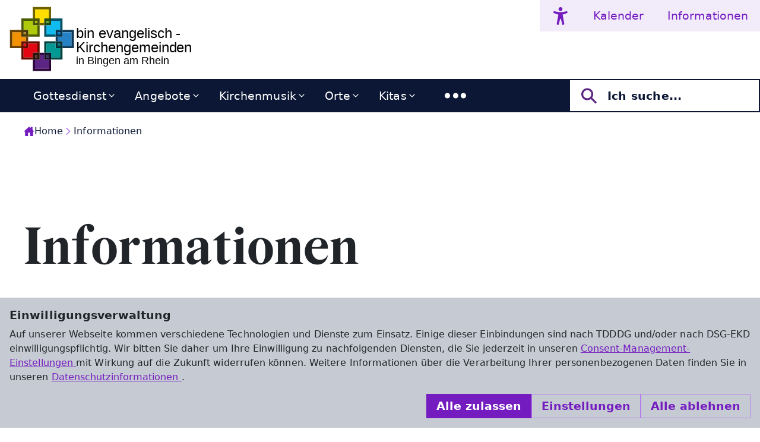

--- FILE ---
content_type: text/html; charset=utf-8
request_url: https://bingen.ekhn.de/informationen/archiv-der-johanneskirche.html
body_size: 7337
content:
<!DOCTYPE html>
<html lang="de">
<head>

<meta charset="utf-8">
<!-- 
	Medienhaus der Evangelischen Kirche in Hessen und Nassau

	This website is powered by TYPO3 - inspiring people to share!
	TYPO3 is a free open source Content Management Framework initially created by Kasper Skaarhoj and licensed under GNU/GPL.
	TYPO3 is copyright 1998-2026 of Kasper Skaarhoj. Extensions are copyright of their respective owners.
	Information and contribution at https://typo3.org/
-->



<title>Informationen: Bingen-Evangelisch</title>
<meta http-equiv="x-ua-compatible" content="IE=edge">
<meta name="generator" content="TYPO3 CMS">
<meta name="viewport" content="width=device-width, initial-scale=1">
<meta name="robots" content="index,follow">
<meta property="og:url" content="https://bingen.ekhn.de/informationen/archiv-der-johanneskirche.html?cHash=e7adaaa414d548945162ed2f6fedeba8">
<meta property="og:title" content="Informationen">
<meta name="twitter:card" content="summary">
<meta name="apple-mobile-web-app-capable" content="no">


<link rel="stylesheet" href="/_assets/e799cca3073eabb617dfebf5f7cabc53/StyleSheets/Frontend/results.css?1769071000" media="all">
<link rel="stylesheet" href="/_assets/e799cca3073eabb617dfebf5f7cabc53/StyleSheets/Frontend/loader.css?1769071000" media="all">
<link rel="stylesheet" href="/_assets/a200ef8fadd75b4b1ff7eacd23936a0e/Frontend/styles/global/colors/purple.css?1769071000" media="all">
<link rel="stylesheet" href="/_assets/a200ef8fadd75b4b1ff7eacd23936a0e/Frontend/styles/global/fonts/wremena.css?1769071000" media="all">
<link rel="stylesheet" href="/_assets/a200ef8fadd75b4b1ff7eacd23936a0e/Frontend/styles/app.css?1769071000" media="all">






<link rel="canonical" href="https://bingen.ekhn.de/informationen/archiv-der-johanneskirche.html?cHash=e7adaaa414d548945162ed2f6fedeba8"/>
</head>
<body>

    
    <div class="page-header container-xxl gx-0">
        <div class="brand-logo">
            
                <a href="/" class="stretched-link">
                    
                        
                            
                                <img class="img-fluid" src="https://bkcdn.ekhn.de/data/1655-bingen-evangelisch/layout/EKHN_Facettenkreuz_bunt_RGB_calibri.svg" width="317" height="115" alt="" />
                            
                        
                    
                </a>
            
        </div>
        <ul class="meta-navigation">
            
                <li>
                            <button
                                class="a11y-open"
                                aria-label="Accessibility menu"
                                data-params='{"links":[["Mehr zur Barrierefreiheit","https:\/\/demobaukasten.de\/faqs\/informationen-zur-barrierefreiheit"]],"iconsPath":"\/typo3conf\/ext\/sitepackage\/Resources\/Public\/Frontend\/libs\/a11y\/icons"}'
                            >
                            <svg width="30" height="30" viewbox="0 0 30 30" fill="none" xmlns="http://www.w3.org/2000/svg">
                                <mask id="mask0_23_205" style="mask-type:luminance" maskunits="userSpaceOnUse" x="0" y="0" width="30" height="30">
                                    <path d="M0 0H30V30H0V0Z" fill="white"/>
                                </mask>
                                <g mask="url(#mask0_23_205)">
                                    <path
                                        d="M26 6.5625C23 7.5625 19.2451 8.4375 15 8.4375C10.7549 8.4375 7.66523 7.6125 3.75 6.5625L2.8125 9.55081C5.625 10.7537
                            8.4791 11.6109 11.4375 12.668L8.4375 29.0625L11.7422 30L14.4141 19.6875H15.5859L18.2578 30L21.5625 29.0625L18.5625
                            12.668C21.5191 11.7146 24.1875 10.6951 27 9.55081L26 6.5625ZM15 6.5625C14.351 6.5625 13.7166 6.37006 13.177
                            6.00951C12.6374 5.64895 12.2169 5.13649 11.9685 4.53693C11.7202 3.93736 11.6552 3.27761 11.7818 2.64111C11.9084 2.00461
                            12.2209 1.41995 12.6798 0.961065C13.1387 0.502175 13.7234 0.189666 14.3599 0.063055C14.9964 -0.0635593 15.6562 0.00141774
                            16.2557 0.249769C16.8553 0.49812 17.3678 0.918691 17.7283 1.4583C18.0888 1.9979 18.2813 2.63228 18.2813 3.28126C18.2803
                            4.1512 17.9343 4.98524 17.3192 5.60042C16.704 6.21558 15.87 6.56157 15 6.5625Z"
                                        fill="#741CC0"/>
                                </g>
                            </svg>
                        </button>

                </li>
            

            
                <li>
                    <a title="Kalender" href="/informationen/kalender">
                        Kalender
                    </a>
                </li>
            
                <li>
                    <a title="Informationen" href="/informationen">
                        Informationen
                    </a>
                </li>
            
        </ul>
    </div>
    
    <div class="main-navigation-area container-xxl gx-0">
        <ul class="main-navigation-desktop">
            
                
                
                    <li
                        class=" has-subpages"
                    >
                        <a title="Gottesdienst" href="/gottesdienst/grundinfos">
                            Gottesdienst
                        </a>
                        
                            <span class="toggle"></span>
                            <ul>
                                
                                    <li class="">
                                        <a title="Grundinfos" href="/gottesdienst/grundinfos">
                                            Grundinfos
                                        </a>
                                        
                                    </li>
                                
                                    <li class="">
                                        <a title="Gottesdienste im Stift St.Martin" href="/gottesdienst/gottesdienste-im-stift-stmartin">
                                            Gottesdienste im Stift St.Martin
                                        </a>
                                        
                                    </li>
                                
                                    <li class="">
                                        <a title="Gottesdienste im Haus der Dorea Familie" href="/gottesdienst/gottesdienste-im-haus-der-dorea-familie">
                                            Gottesdienste im Haus der Dorea Familie
                                        </a>
                                        
                                    </li>
                                
                                    <li class="">
                                        <a title="Gottesdienste im Haus Andreas" href="/gottesdienst/gottesdienste-im-haus-andreas">
                                            Gottesdienste im Haus Andreas
                                        </a>
                                        
                                    </li>
                                
                                    <li class="">
                                        <a title="Gottesdienste im Park am Mäuseturm" href="/gottesdienst/gottesdienste-im-haus-maeuseturm">
                                            Gottesdienste im Park am Mäuseturm
                                        </a>
                                        
                                    </li>
                                
                            </ul>
                        
                    </li>
                
            
                
                
                    <li
                        class=" has-subpages"
                    >
                        <a title="Angebote" href="/angebote">
                            Angebote
                        </a>
                        
                            <span class="toggle"></span>
                            <ul>
                                
                                    <li class="">
                                        <a title="Kinder und Jugend" href="/angebote/kinder-und-jugend">
                                            Kinder und Jugend
                                        </a>
                                        
                                    </li>
                                
                                    <li class="">
                                        <a title="Erwachsene" href="/angebote/erwachsene">
                                            Erwachsene
                                        </a>
                                        
                                    </li>
                                
                                    <li class=" has-subpages--2">
                                        <a title="Ökumene" href="/angebote/oekumene">
                                            Ökumene
                                        </a>
                                        
                                            <button aria-label="Open submenu"></button>
                                            <ul>
                                                
                                                    <li>
                                                        <a title="Weltgebetstag" href="/angebote/oekumene/weltgebetstag">
                                                            Weltgebetstag
                                                        </a>
                                                    </li>
                                                
                                            </ul>
                                        
                                    </li>
                                
                                    <li class="">
                                        <a title="Churches for future" href="/angebote/churches-for-future">
                                            Churches for future
                                        </a>
                                        
                                    </li>
                                
                                    <li class=" has-subpages--2">
                                        <a title="Diakonie" href="/angebote/diakonie">
                                            Diakonie
                                        </a>
                                        
                                            <button aria-label="Open submenu"></button>
                                            <ul>
                                                
                                                    <li>
                                                        <a title="Obdachlosenunterkunft „Die Herberge“" href="/orte/herberge">
                                                            Obdachlosenunterkunft „Die Herberge“
                                                        </a>
                                                    </li>
                                                
                                            </ul>
                                        
                                    </li>
                                
                                    <li class="">
                                        <a title="Mit anpacken" href="/angebote/mit-anpacken">
                                            Mit anpacken
                                        </a>
                                        
                                    </li>
                                
                                    <li class="">
                                        <a title="Förderkreis" href="/angebote/foerderkreis">
                                            Förderkreis
                                        </a>
                                        
                                    </li>
                                
                            </ul>
                        
                    </li>
                
            
                
                
                    <li
                        class=" has-subpages"
                    >
                        <a title="Kirchenmusik" href="/kirchenmusik">
                            Kirchenmusik
                        </a>
                        
                            <span class="toggle"></span>
                            <ul>
                                
                                    <li class="">
                                        <a title="Kirchenchor" href="/kirchenmusik/kirchenchor">
                                            Kirchenchor
                                        </a>
                                        
                                    </li>
                                
                                    <li class="">
                                        <a title="Männerensemble" href="/kirchenmusik/maennerensemble">
                                            Männerensemble
                                        </a>
                                        
                                    </li>
                                
                                    <li class="">
                                        <a title="Veranstaltungen" href="/kirchenmusik/veranstaltungen">
                                            Veranstaltungen
                                        </a>
                                        
                                    </li>
                                
                            </ul>
                        
                    </li>
                
            
                
                
                    <li
                        class=" has-subpages"
                    >
                        <a title="Orte" href="/orte">
                            Orte
                        </a>
                        
                            <span class="toggle"></span>
                            <ul>
                                
                                    <li class="">
                                        <a title="Johanneskirche" href="/orte/johanneskirche">
                                            Johanneskirche
                                        </a>
                                        
                                    </li>
                                
                                    <li class="">
                                        <a title="Christuskirche" href="/orte/christuskirche">
                                            Christuskirche
                                        </a>
                                        
                                    </li>
                                
                                    <li class="">
                                        <a title="Gemeindehaus Bingen" href="/orte/gemeindehaus-bingen">
                                            Gemeindehaus Bingen
                                        </a>
                                        
                                    </li>
                                
                                    <li class="">
                                        <a title="Gemeindehaus Büdesheim" href="/orte/gemeindehaus-buedesheim">
                                            Gemeindehaus Büdesheim
                                        </a>
                                        
                                    </li>
                                
                                    <li class="">
                                        <a title="Park am Mäuseturm" href="/gottesdienst/gottesdienste-im-haus-maeuseturm">
                                            Park am Mäuseturm
                                        </a>
                                        
                                    </li>
                                
                                    <li class="">
                                        <a title="Weltladen" href="/orte/weltladen">
                                            Weltladen
                                        </a>
                                        
                                    </li>
                                
                                    <li class="">
                                        <a title="Herberge" href="/orte/herberge">
                                            Herberge
                                        </a>
                                        
                                    </li>
                                
                            </ul>
                        
                    </li>
                
            
                
                
                    <li
                        class=" has-subpages"
                    >
                        <a title="Kitas" href="/kindergaerten">
                            Kitas
                        </a>
                        
                            <span class="toggle"></span>
                            <ul>
                                
                                    <li class=" has-subpages--2">
                                        <a title="Evangelische Johannes-Kita Bingen" href="/kindergaerten/kindergarten-in-bingen">
                                            Evangelische Johannes-Kita Bingen
                                        </a>
                                        
                                            <button aria-label="Open submenu"></button>
                                            <ul>
                                                
                                                    <li>
                                                        <a title="Religionspädagogik" href="/kindergaerten/kindergarten-in-bingen/religionspaedagogik">
                                                            Religionspädagogik
                                                        </a>
                                                    </li>
                                                
                                                    <li>
                                                        <a title="Zusammenarbeit mit den Eltern" href="/kindergaerten/kindergarten-in-bingen/zusammenarbeit-mit-den-eltern">
                                                            Zusammenarbeit mit den Eltern
                                                        </a>
                                                    </li>
                                                
                                                    <li>
                                                        <a title="Waldtag" href="/kindergaerten/kindergarten-in-bingen/waldtag">
                                                            Waldtag
                                                        </a>
                                                    </li>
                                                
                                                    <li>
                                                        <a title="Spürnasen - unsere 5 bis 6 Jährigen" href="/kindergaerten/kindergarten-in-bingen/spuernasen-unsere-5-bis-6-jaehrigen">
                                                            Spürnasen - unsere 5 bis 6 Jährigen
                                                        </a>
                                                    </li>
                                                
                                                    <li>
                                                        <a title="Bücherwürmer - unsere 4 bis 5 Jährigen" href="/kindergaerten/kindergarten-in-bingen/buecherwuermer-unsere-4-bis-5-jaehrigen">
                                                            Bücherwürmer - unsere 4 bis 5 Jährigen
                                                        </a>
                                                    </li>
                                                
                                                    <li>
                                                        <a title="Flohhüpfer - unsere 3 bis 4 Jährigen" href="/kindergaerten/kindergarten-in-bingen/flohhuepfer-unsere-3-bis-4-jaehrigen">
                                                            Flohhüpfer - unsere 3 bis 4 Jährigen
                                                        </a>
                                                    </li>
                                                
                                                    <li>
                                                        <a title="Raupengruppe - unsere 2 bis 3 Jährigen" href="/kindergaerten/kindergarten-in-bingen/raupengruppe-unsere-2-bis-3-jaehrigen">
                                                            Raupengruppe - unsere 2 bis 3 Jährigen
                                                        </a>
                                                    </li>
                                                
                                            </ul>
                                        
                                    </li>
                                
                                    <li class="">
                                        <a title="Kita Regenbogen Büdesheim" target="_blank" href="http://kita-regenbogen-bingen.de/" rel="noreferrer">
                                            Kita Regenbogen Büdesheim
                                        </a>
                                        
                                    </li>
                                
                            </ul>
                        
                    </li>
                
            
                
                
            
        </ul>
        <div class="main-navigation-flyout-wrapper ">
            <span class="main-navigation-flyout-open-icon"></span>
            <div class="main-navigation-flyout">
                <div class="main-navigation-flyout-top-bar">
                    <span class="main-navigation-flyout-close-icon icon-close-white" ></span>
                </div>
                <div class="main-navigation-flyout-content">
                    <ul class="main-navigation">
                        
                            <li class=" has-subpages
                                 d-xl-none
                        ">
                                <a title="Gottesdienst" href="/gottesdienst/grundinfos">
                                    Gottesdienst
                                </a>
                                
                                    <span class="toggle"></span>
                                    <ul>
                                        

                                            <li class="">
                                                <a title="Grundinfos" href="/gottesdienst/grundinfos">
                                                    Grundinfos
                                                </a>
                                                
                                            </li>
                                        

                                            <li class="">
                                                <a title="Gottesdienste im Stift St.Martin" href="/gottesdienst/gottesdienste-im-stift-stmartin">
                                                    Gottesdienste im Stift St.Martin
                                                </a>
                                                
                                            </li>
                                        

                                            <li class="">
                                                <a title="Gottesdienste im Haus der Dorea Familie" href="/gottesdienst/gottesdienste-im-haus-der-dorea-familie">
                                                    Gottesdienste im Haus der Dorea Familie
                                                </a>
                                                
                                            </li>
                                        

                                            <li class="">
                                                <a title="Gottesdienste im Haus Andreas" href="/gottesdienst/gottesdienste-im-haus-andreas">
                                                    Gottesdienste im Haus Andreas
                                                </a>
                                                
                                            </li>
                                        

                                            <li class="">
                                                <a title="Gottesdienste im Park am Mäuseturm" href="/gottesdienst/gottesdienste-im-haus-maeuseturm">
                                                    Gottesdienste im Park am Mäuseturm
                                                </a>
                                                
                                            </li>
                                        
                                    </ul>
                                
                            </li>
                        
                            <li class=" has-subpages
                                 d-xl-none
                        ">
                                <a title="Angebote" href="/angebote">
                                    Angebote
                                </a>
                                
                                    <span class="toggle"></span>
                                    <ul>
                                        

                                            <li class="">
                                                <a title="Kinder und Jugend" href="/angebote/kinder-und-jugend">
                                                    Kinder und Jugend
                                                </a>
                                                
                                            </li>
                                        

                                            <li class="">
                                                <a title="Erwachsene" href="/angebote/erwachsene">
                                                    Erwachsene
                                                </a>
                                                
                                            </li>
                                        

                                            <li class=" has-subpages--2">
                                                <a title="Ökumene" href="/angebote/oekumene">
                                                    Ökumene
                                                </a>
                                                
                                                    <button aria-label="Open submenu"></button>
                                                    <ul>
                                                        
                                                            <li>
                                                                <a title="Weltgebetstag" href="/angebote/oekumene/weltgebetstag">
                                                                    Weltgebetstag
                                                                </a>
                                                            </li>
                                                        
                                                    </ul>
                                                
                                            </li>
                                        

                                            <li class="">
                                                <a title="Churches for future" href="/angebote/churches-for-future">
                                                    Churches for future
                                                </a>
                                                
                                            </li>
                                        

                                            <li class=" has-subpages--2">
                                                <a title="Diakonie" href="/angebote/diakonie">
                                                    Diakonie
                                                </a>
                                                
                                                    <button aria-label="Open submenu"></button>
                                                    <ul>
                                                        
                                                            <li>
                                                                <a title="Obdachlosenunterkunft „Die Herberge“" href="/orte/herberge">
                                                                    Obdachlosenunterkunft „Die Herberge“
                                                                </a>
                                                            </li>
                                                        
                                                    </ul>
                                                
                                            </li>
                                        

                                            <li class="">
                                                <a title="Mit anpacken" href="/angebote/mit-anpacken">
                                                    Mit anpacken
                                                </a>
                                                
                                            </li>
                                        

                                            <li class="">
                                                <a title="Förderkreis" href="/angebote/foerderkreis">
                                                    Förderkreis
                                                </a>
                                                
                                            </li>
                                        
                                    </ul>
                                
                            </li>
                        
                            <li class=" has-subpages
                                 d-xl-none
                        ">
                                <a title="Kirchenmusik" href="/kirchenmusik">
                                    Kirchenmusik
                                </a>
                                
                                    <span class="toggle"></span>
                                    <ul>
                                        

                                            <li class="">
                                                <a title="Kirchenchor" href="/kirchenmusik/kirchenchor">
                                                    Kirchenchor
                                                </a>
                                                
                                            </li>
                                        

                                            <li class="">
                                                <a title="Männerensemble" href="/kirchenmusik/maennerensemble">
                                                    Männerensemble
                                                </a>
                                                
                                            </li>
                                        

                                            <li class="">
                                                <a title="Veranstaltungen" href="/kirchenmusik/veranstaltungen">
                                                    Veranstaltungen
                                                </a>
                                                
                                            </li>
                                        
                                    </ul>
                                
                            </li>
                        
                            <li class=" has-subpages
                                 d-xl-none
                        ">
                                <a title="Orte" href="/orte">
                                    Orte
                                </a>
                                
                                    <span class="toggle"></span>
                                    <ul>
                                        

                                            <li class="">
                                                <a title="Johanneskirche" href="/orte/johanneskirche">
                                                    Johanneskirche
                                                </a>
                                                
                                            </li>
                                        

                                            <li class="">
                                                <a title="Christuskirche" href="/orte/christuskirche">
                                                    Christuskirche
                                                </a>
                                                
                                            </li>
                                        

                                            <li class="">
                                                <a title="Gemeindehaus Bingen" href="/orte/gemeindehaus-bingen">
                                                    Gemeindehaus Bingen
                                                </a>
                                                
                                            </li>
                                        

                                            <li class="">
                                                <a title="Gemeindehaus Büdesheim" href="/orte/gemeindehaus-buedesheim">
                                                    Gemeindehaus Büdesheim
                                                </a>
                                                
                                            </li>
                                        

                                            <li class="">
                                                <a title="Park am Mäuseturm" href="/gottesdienst/gottesdienste-im-haus-maeuseturm">
                                                    Park am Mäuseturm
                                                </a>
                                                
                                            </li>
                                        

                                            <li class="">
                                                <a title="Weltladen" href="/orte/weltladen">
                                                    Weltladen
                                                </a>
                                                
                                            </li>
                                        

                                            <li class="">
                                                <a title="Herberge" href="/orte/herberge">
                                                    Herberge
                                                </a>
                                                
                                            </li>
                                        
                                    </ul>
                                
                            </li>
                        
                            <li class=" has-subpages
                                 d-xl-none
                        ">
                                <a title="Kitas" href="/kindergaerten">
                                    Kitas
                                </a>
                                
                                    <span class="toggle"></span>
                                    <ul>
                                        

                                            <li class=" has-subpages--2">
                                                <a title="Evangelische Johannes-Kita Bingen" href="/kindergaerten/kindergarten-in-bingen">
                                                    Evangelische Johannes-Kita Bingen
                                                </a>
                                                
                                                    <button aria-label="Open submenu"></button>
                                                    <ul>
                                                        
                                                            <li>
                                                                <a title="Religionspädagogik" href="/kindergaerten/kindergarten-in-bingen/religionspaedagogik">
                                                                    Religionspädagogik
                                                                </a>
                                                            </li>
                                                        
                                                            <li>
                                                                <a title="Zusammenarbeit mit den Eltern" href="/kindergaerten/kindergarten-in-bingen/zusammenarbeit-mit-den-eltern">
                                                                    Zusammenarbeit mit den Eltern
                                                                </a>
                                                            </li>
                                                        
                                                            <li>
                                                                <a title="Waldtag" href="/kindergaerten/kindergarten-in-bingen/waldtag">
                                                                    Waldtag
                                                                </a>
                                                            </li>
                                                        
                                                            <li>
                                                                <a title="Spürnasen - unsere 5 bis 6 Jährigen" href="/kindergaerten/kindergarten-in-bingen/spuernasen-unsere-5-bis-6-jaehrigen">
                                                                    Spürnasen - unsere 5 bis 6 Jährigen
                                                                </a>
                                                            </li>
                                                        
                                                            <li>
                                                                <a title="Bücherwürmer - unsere 4 bis 5 Jährigen" href="/kindergaerten/kindergarten-in-bingen/buecherwuermer-unsere-4-bis-5-jaehrigen">
                                                                    Bücherwürmer - unsere 4 bis 5 Jährigen
                                                                </a>
                                                            </li>
                                                        
                                                            <li>
                                                                <a title="Flohhüpfer - unsere 3 bis 4 Jährigen" href="/kindergaerten/kindergarten-in-bingen/flohhuepfer-unsere-3-bis-4-jaehrigen">
                                                                    Flohhüpfer - unsere 3 bis 4 Jährigen
                                                                </a>
                                                            </li>
                                                        
                                                            <li>
                                                                <a title="Raupengruppe - unsere 2 bis 3 Jährigen" href="/kindergaerten/kindergarten-in-bingen/raupengruppe-unsere-2-bis-3-jaehrigen">
                                                                    Raupengruppe - unsere 2 bis 3 Jährigen
                                                                </a>
                                                            </li>
                                                        
                                                    </ul>
                                                
                                            </li>
                                        

                                            <li class="">
                                                <a title="Kita Regenbogen Büdesheim" target="_blank" href="http://kita-regenbogen-bingen.de/" rel="noreferrer">
                                                    Kita Regenbogen Büdesheim
                                                </a>
                                                
                                            </li>
                                        
                                    </ul>
                                
                            </li>
                        
                            <li class=" has-subpages
                                
                        ">
                                <a title="Informationen" href="/informationen">
                                    Informationen
                                </a>
                                
                                    <span class="toggle"></span>
                                    <ul>
                                        

                                            <li class="">
                                                <a title="Kalender" href="/informationen/kalender">
                                                    Kalender
                                                </a>
                                                
                                            </li>
                                        

                                            <li class="">
                                                <a title="Ansprechpersonen in der Johanneskirche" href="/informationen/kontakt-zur-johanneskirche/ansprechpersonen-in-der-johanneskirche">
                                                    Ansprechpersonen in der Johanneskirche
                                                </a>
                                                
                                            </li>
                                        

                                            <li class="">
                                                <a title="Kontakt" href="/informationen/kontakt-zur-johanneskirche">
                                                    Kontakt
                                                </a>
                                                
                                            </li>
                                        

                                            <li class=" has-subpages--2">
                                                <a title="Ansprechpersonen in der Christuskirche" href="/informationen/kontakt-zur-christuskirche/ansprechpersonen-in-der-christuskirche">
                                                    Ansprechpersonen in der Christuskirche
                                                </a>
                                                
                                                    <button aria-label="Open submenu"></button>
                                                    <ul>
                                                        
                                                            <li>
                                                                <a title="Interner Bereich" href="/informationen/kontakt-zur-christuskirche/ansprechpersonen-in-der-christuskirche/interner-bereich">
                                                                    Interner Bereich
                                                                </a>
                                                            </li>
                                                        
                                                    </ul>
                                                
                                            </li>
                                        

                                            <li class="">
                                                <a title="Wiedereintritt" href="/informationen/wiedereintritt">
                                                    Wiedereintritt
                                                </a>
                                                
                                            </li>
                                        

                                            <li class=" has-subpages--2">
                                                <a title="Archiv der Johanneskirche" href="/informationen/archiv-der-johanneskirche">
                                                    Archiv der Johanneskirche
                                                </a>
                                                
                                                    <button aria-label="Open submenu"></button>
                                                    <ul>
                                                        
                                                            <li>
                                                                <a title="Nachrichten" href="/informationen/archiv-der-johanneskirche/nachrichten">
                                                                    Nachrichten
                                                                </a>
                                                            </li>
                                                        
                                                            <li>
                                                                <a title="Nachrichten-Archiv" href="/informationen/archiv-der-johanneskirche/nchrichten-archiv">
                                                                    Nachrichten-Archiv
                                                                </a>
                                                            </li>
                                                        
                                                    </ul>
                                                
                                            </li>
                                        

                                            <li class="">
                                                <a title="Spenden und Kollekten" href="/informationen/spenden-und-kollekten">
                                                    Spenden und Kollekten
                                                </a>
                                                
                                            </li>
                                        

                                            <li class="">
                                                <a title="Gemeindebrief" href="/informationen/gemeindebrief">
                                                    Gemeindebrief
                                                </a>
                                                
                                            </li>
                                        
                                    </ul>
                                
                            </li>
                        
                    </ul>
                    <ul class="meta-navigation-mobile">
                        
                            <li>
                                <a title="Kalender" href="/informationen/kalender">
                                    Kalender
                                </a>
                            </li>
                        
                            <li>
                                <a title="Informationen" href="/informationen">
                                    Informationen
                                </a>
                            </li>
                        
                    </ul>
                </div>

                <div class="main-navigation-flyout-bottom-bar">
                    
                    
                        <ul class="meta-navigation">
                            
                                <li>
                                    <a title="Impressum" href="/impressum">
                                        Impressum
                                    </a>
                                </li>
                            
                                <li>
                                    <a title="Datenschutz" href="/datenschutz">
                                        Datenschutz
                                    </a>
                                </li>
                            
                        </ul>
                    
                </div>
            </div>
        </div>


        <div class="main-search">
            <form method="get" action="/suche" accept-charset="utf-8">
                <div class="input-group">
                    <span class="input-group-text">
                        <svg
                            xmlns="http://www.w3.org/2000/svg"
                            width="32"
                            height="33"
                            fill="none"
                        >
                            <path
                                fill="var(--color-100)"
                                d="m29 27.25-7.755-7.756a10.03 10.03 0 0 0 1.92-5.912c0-5.559-4.523-10.082-10.082-10.082C7.522 3.5 3 8.023 3 13.582c0 5.56 4.523 10.083 10.082 10.083a10.03 10.03 0 0 0 5.912-1.92L26.75 29.5 29 27.25Zm-15.918-6.77a6.899 6.899 0 1 1 6.899-6.898 6.906 6.906 0 0 1-6.899 6.899Z"
                            />
                        </svg>
                    </span>
                    <input
                        type="text"
                        class="form-control"
                        name="tx_solr[q]"
                        placeholder="Ich suche..."
                    />
                </div>
            </form>
        </div>
    </div>


    
    <nav class="breadcrumb container-xxl gx-5 gx-lg-8" aria-label="Breadcrumb">
        <ul>
            <li>
                <a href="/">
                    <svg
                        xmlns="http://www.w3.org/2000/svg"
                        viewBox="0 0 512 512"
                        fill="var(--color-80)"
                    >
                        <path
                            d="M416 174.74V48h-80v58.45L256 32 0 272h64v208h144V320h96v160h144V272h64l-96-97.26z"
                        ></path>
                    </svg>
                    Home
                </a>
            </li>
            
                <li>
                    <svg
                        xmlns="http://www.w3.org/2000/svg"
                        viewBox="0 0 512 512"
                    >
                        <path
                            d="m184 112 144 144-144 144"
                            fill="none"
                            stroke="var(--color-60)"
                            stroke-linecap="square"
                            stroke-miterlimit="10"
                            stroke-width="48"
                        ></path>
                    </svg>
                    <a href="/informationen">
                        Informationen
                    </a>
                </li>
            
        </ul>
    </nav>





    
        <main>
            <!--TYPO3SEARCH_begin-->
            
            <div class="page-main-container container-xxl px-3 px-lg-6">
                

<section class="ekd-element element-text layout-0  " id="c5633">
    
        
        
    
    <h1 class="">
                        
                            Informationen
                        
                    </h1>


        
            
        
    
    
</section>




<section class="ekd-element element-container_33 layout-0  " id="c5709">
    
        
        <div class="row gx-5 gx-lg-6 gy-5 gy-lg-6"><div class="col-12 col-lg-4 element-container__column"><div class="element-container__col-inner"><section class="ekd-element element-downloads layout-0  " id="c5711"><div class="element-downloads"><div class="link-box link-box--internal"><div class="link-box__text-area"><p class="m-0"><a href="/informationen/kontakt-zur-johanneskirche" title="Kontakt" class="link-box__header stretched-link">
                            Kontakt
                        </a></p></div><div class="link-box__icon-area"><div class="link-box__icon-wrapper"><span class="icon"></span></div></div></div></div></section><section class="ekd-element element-downloads layout-0  " id="c6108"><div class="element-downloads"><div class="link-box link-box--internal"><div class="link-box__text-area"><p class="m-0"><a href="/informationen/kontakt-zur-johanneskirche/ansprechpersonen-in-der-johanneskirche#c5666" title="Ansprechpersonen in der Johanneskirche" class="link-box__header stretched-link">
                            Ansprechpersonen in der Johanneskirche
                        </a></p></div><div class="link-box__icon-area"><div class="link-box__icon-wrapper"><span class="icon"></span></div></div></div></div></section><section class="ekd-element element-downloads layout-0  " id="c6094"><div class="element-downloads"><div class="link-box link-box--internal"><div class="link-box__text-area"><p class="m-0"><a href="/informationen/kontakt-zur-christuskirche/ansprechpersonen-in-der-christuskirche#c5684" title="Ansprechpersonen in der Christuskirche" class="link-box__header stretched-link">
                            Ansprechpersonen in der Christuskirche
                        </a></p></div><div class="link-box__icon-area"><div class="link-box__icon-wrapper"><span class="icon"></span></div></div></div></div></section></div></div><div class="col-12 col-lg-4 element-container__column"><div class="element-container__col-inner"><section class="ekd-element element-downloads layout-0  " id="c5710"><div class="element-downloads"><div class="link-box link-box--internal"><div class="link-box__text-area"><p class="m-0"><a href="/informationen/kalender" title="Kalender" class="link-box__header stretched-link">
                            Kalender
                        </a></p></div><div class="link-box__icon-area"><div class="link-box__icon-wrapper"><span class="icon"></span></div></div></div></div></section><section class="ekd-element element-downloads layout-0  " id="c5713"><div class="element-downloads"><div class="link-box link-box--internal"><div class="link-box__text-area"><p class="m-0"><a href="/informationen/wiedereintritt" title="Wiedereintritt" class="link-box__header stretched-link">
                            Wiedereintritt
                        </a></p></div><div class="link-box__icon-area"><div class="link-box__icon-wrapper"><span class="icon"></span></div></div></div></div></section></div></div><div class="col-12 col-lg-4 element-container__column"><div class="element-container__col-inner"><section class="ekd-element element-downloads layout-0  " id="c6511"><div class="element-downloads"><div class="link-box link-box--internal"><div class="link-box__text-area"><p class="m-0"><a href="/informationen/gemeindebrief" title="Gemeindebriefe" class="link-box__header stretched-link">
                            Gemeindebriefe
                        </a></p></div><div class="link-box__icon-area"><div class="link-box__icon-wrapper"><span class="icon"></span></div></div></div></div></section><section class="ekd-element element-downloads layout-0  " id="c5716"><div class="element-downloads"><div class="link-box link-box--external"><div class="link-box__text-area"><p class="m-0"><a href="https://www.youtube.com/channel/UCdfFnl15K0wbHEoCmrdNipQ" title="Unser YouTube Kanal" class="link-box__header stretched-link">
                            Unser YouTube Kanal
                        </a></p><p class="link-box__external-link">
                        www.youtube.com...
                    </p></div><div class="link-box__icon-area"><div class="link-box__icon-wrapper"><span class="icon"></span></div></div></div></div></section><section class="ekd-element element-downloads layout-0  " id="c33522"><div class="element-downloads"><div class="link-box link-box--external"><div class="link-box__text-area"><p class="m-0"><a href="https://whatsapp.com/channel/0029Vak2V1IGk1G0Gdrdn92F" title="Folgen Sie uns bei WhatsApp" class="link-box__header stretched-link">
                            Folgen Sie uns bei WhatsApp
                        </a></p><p class="link-box__external-link">
                        whatsapp.com...
                    </p></div><div class="link-box__icon-area"><div class="link-box__icon-wrapper"><span class="icon"></span></div></div></div></div></section><section class="ekd-element element-downloads layout-0  " id="c6728"><div class="element-downloads"><div class="link-box link-box--external"><div class="link-box__text-area"><p class="m-0"><a href="https://kirchenjahr-evangelisch.de/" title="Entdecken Sie das Kirchenjahr" class="link-box__header stretched-link">
                            Entdecken Sie das Kirchenjahr
                        </a></p><p class="link-box__external-link">
                        kirchenjahr-evangelisch.de
                    </p></div><div class="link-box__icon-area"><div class="link-box__icon-wrapper"><span class="icon"></span></div></div></div></div></section></div></div></div>
    
    
</section>




<section class="ekd-element element-container_50 layout-0  " id="c5634">
    
        
        
    
    


        <div class="row gx-5 gx-lg-6 gy-5 gy-lg-6"><div class="col-12 col-lg-6 element-container__column"><div class="element-container__col-inner"></div></div><div class="col-12 col-lg-6 element-container__column"><div class="element-container__col-inner"></div></div></div>
    
    
</section>



            </div>
            <!--TYPO3SEARCH_end-->
        </main>
    

    

    
    <footer class="container-xxl gx-0 page-footer">
        <div class="row mx-0">
            <div class="col-12 col-lg-8 bg-grey-100 px-3 px-lg-6 py-3 py-lg-6">
                <div class="d-flex flex-column h-100 justify-content-between">
                    <div class="row">
                        <div class="col-12 col-lg-5 mb-3">
                            
                                    
                                        <a href="/">
                                            
                                                
                                                    
                                                        <img class="footer-logo img-fluid" src="/fileadmin/content/global/logo-evangelisch-blue-background.svg" width="486" height="132" alt="" />
                                                    
                                                
                                            
                                        </a>
                                    
                                
                        </div>
                        <div class="col-12 col-lg-7">
                            <div class="row">
                                <div class="col-12 col-lg-6">
                                    
                                </div>
                                <div class="col-12 col-lg-6">
                                    
                                </div>
                            </div>
                        </div>
                    </div>
                    <div class="row pt-3 mx-0">
                        <nav class="nav copytext-small">
                            
                                    
                                        
                                                
        <a class="nav-link text-grey-20 ps-0" title="Impressum" href="/impressum">
            Impressum
        </a>
    
                                            
                                    
                                        
                                                
        <a class="nav-link text-grey-20" title="Datenschutz" href="/datenschutz">
            Datenschutz
        </a>
    
                                            
                                    
                                
                            <a class="nav-link text-grey-20 show-consent-manager" href="#" title="Cookie-Einstellungen öffnen">
                                Cookie-Einstellungen
                            </a>
                        </nav>
                    </div>
                </div>
            </div>
            <div
                class="col-12 col-lg-4 bg-color-20 text-color-100 px-3 px-lg-8 py-5 py-lg-6"
            >
                
                <div class="d-flex flex-column justify-content-between">
                    
                            


    
        
        <div class="row copytext-small">
            
                <p class="h6">Ev. Gesamtkirchengemeinde Nahe an Rhein und Wißberg</p>
            
            
                <p>
                    
                    
                        Bahnhofstr. 16<br />
                        
                            55457
                        
                        
                            Gensingen
                        
                    
                </p>
            
            
                <p>
                    Tel. 06727-264<br />
                    
                </p>
            
            
                <p>
                    <a href="#" data-mailto-token="nbjmup+hftbnuljsdifohfnfjoef/obif.sifjo.xjttcfshAflio/ef" data-mailto-vector="1">
                        gesamtkirchengemeinde.nahe-rhein-wissberg@ekhn.de
                    </a>
                </p>
            
            
        </div>
    



                        
                    <nav class="nav pt-3">
                        
                    </nav>
                </div>
            </div>
        </div>
    </footer>

<script src="/_assets/482fb0005a0a42f4ac859ee5c017f74b/JavaScript/ajax.js?1769071000"></script>
<script src="/_assets/482fb0005a0a42f4ac859ee5c017f74b/JavaScript/Frontend.js?1769071000"></script>
<script src="/_assets/a200ef8fadd75b4b1ff7eacd23936a0e/Frontend/javascript/app.js?1769071000"></script>
<script src="/_assets/0e2f215794cf09fd9a1f668ab5e0544f/JavaScript/media.min.js?1769071000"></script>
<script async="async" src="/_assets/2a58d7833cb34b2a67d37f5b750aa297/JavaScript/default_frontend.js?1769071002"></script>

<script>
  var _paq = window._paq = window._paq || [];
  _paq.push(["disableCookies"]);
  _paq.push(['trackPageView']);
  _paq.push(['enableLinkTracking']);
  (function() {
    var u="https://matomo.ev-medienhaus.de/";
    _paq.push(['setTrackerUrl', u+'matomo.php']);
    _paq.push(['setSiteId', '294']);
    var d=document, g=d.createElement('script'), s=d.getElementsByTagName('script')[0];
    g.async=true; g.src=u+'matomo.js'; s.parentNode.insertBefore(g,s);
  })();
</script>
</body>
</html>

--- FILE ---
content_type: text/html;charset=UTF-8
request_url: https://bingen.ekhn.de/index.php?type=99199
body_size: 1340
content:

    <div id="tx-ekd-consentmanager" class="privacy-consent-manager">
        <div class="cb-small container-xxl gx-0">
            
    
            <h2 class="h6">
                Einwilligungsverwaltung
            </h2>
        

    
            
                    <p>
                        Auf unserer Webseite kommen verschiedene Technologien und Dienste zum Einsatz. Einige dieser Einbindungen sind nach TDDDG und/oder nach DSG-EKD einwilligungspflichtig. Wir bitten Sie daher um Ihre Einwilligung zu nachfolgenden Diensten, die Sie jederzeit in unseren
                        <a href="#" id="tx-ekd-consentmanager-full-link">
                            Consent-Management-Einstellungen
                        </a>
                        mit Wirkung auf die Zukunft widerrufen können. Weitere Informationen über die Verarbeitung Ihrer personenbezogenen Daten
					finden Sie in unseren
                        <a href="https://bingen.ekhn.de/datenschutz">
                            Datenschutzinformationen </a
                        >.
                    </p>
                
        


            <ul
                class="flex-column flex-sm-row flex-wrap gap-3 hstack justify-content-end list-unstyled mb-0"
            >
                <li class="w-100 w-sm-auto">
                    <button
                        class="btn-solid w-100 w-sm-auto"
                        id="tx-ekd-consentmanager-accept"
                    >
                        Alle zulassen
                    </button>
                </li>
                <li class="w-100 w-sm-auto">
                    <button
                        class="btn-outline w-100 w-sm-auto"
                        id="tx-ekd-consentmanager-full"
                    >
                        Einstellungen
                    </button>
                </li>
                <li class="w-100 w-sm-auto">
                    <button
                        class="btn-outline w-100 w-sm-auto"
                        id="tx-ekd-consentmanager-deny"
                    >
                        Alle ablehnen
                    </button>
                </li>
            </ul>
        </div>
        <div class="cb-full container-xxl gx-0">
            <button
                class="tx-ekd-consentmanager-close icon icon-close"
            ></button>
            
                <div
                    class="cb-cat-entries"
                    id="tx-ekd-consentmanager-cat-0"
                >
                    <h2 class="h4 me-6">
                        Technisch Notwendig (kann nicht abgewählt werden)
                    </h2>
                    <ul class="cb-optionlist list-unstyled">
                        
                            
    <li class="row gx-5 gx-lg-4">
        <strong class="h5 col-12 col-lg-3">PHPSESSID</strong>
        <div
            class="col-12 col-lg-9"
        >
            
                    <h3>Zweck</h3>
<p>Beibehalt der ausgewählten Zustände bei allen Seitenanfragen</p>
<h3>Rechtsgrundlage</h3>
<p>§ 25 Abs. 2 Nr. 2 TTDSG (Cookies); keine personenbezogene Folgeverarbeitung</p>
<h3>Datenübermittlung an Dritte</h3>
<p>keine</p>
                
        </div>
        
                
            
    </li>


                        
                            
    <li class="row gx-5 gx-lg-4">
        <strong class="h5 col-12 col-lg-3">Consent-Management</strong>
        <div
            class="col-12 col-lg-9"
        >
            
                    <h3>Zweck</h3>
<p>Einwilligungsmanagment und -dokumentation</p>
<h3>Rechtsgrundlage</h3>
<p>§ 25 Abs. 2 Nr. TTDSG (Cookies); § 6 Nr. 6 DSG-EKD für personenbezogene Folgeverarbeitungen (Einwilligungsmanagement und -dokumentation)</p>
<h3>Datenübermittlung an Drittanbieter</h3>
<p>keine</p>
                
        </div>
        
                
            
    </li>


                        
                    </ul>
                </div>
            
                <div
                    class="cb-cat-entries"
                    id="tx-ekd-consentmanager-cat-3"
                >
                    <h2 class="h4 me-6">
                        Weitere Dienste
                    </h2>
                    <ul class="cb-optionlist list-unstyled">
                        
                            
    <li class="row gx-5 gx-lg-4">
        <strong class="h5 col-12 col-lg-3">YouTube</strong>
        <div
            class="col-12 col-lg-5"
        >
            
                    <h3>Zweck</h3>
<p>Video- und Streamingdienst</p>
<h3>Rechtsgrundlage</h3>
<p>§ 25 Nr. 1 TTDSG (Browser-Fingerprinting, Cookies); § 6 Nr. 2 DSG-EKD für personenbezogene Folgeverarbeitungen (Netzwerkaktivitäten)</p>
<h3>Datenübermittlung an Dritte</h3>
<p>Google Ireland Limited, Irland</p>
                
        </div>
        
                <div class="col-12 col-lg-4">
                    <div class="hstack gap-3 justify-content-end">
                        <input
                            data-addclass="ekdct-youtube"
                            data-initfunction=""
                            id="cb-e-29"
                            type="checkbox"
                            value="29"
                        />
                        <label
                            class="cb-accept btn-solid"
                            for="cb-e-29"
                        >
                            Zulassen
                        </label>
                        <label class="cb-deny btn-solid" for="cb-e-29">
                            Ablehnen
                        </label>
                    </div>
                </div>
            
    </li>


                        
                    </ul>
                </div>
            
            <ul
                class="flex-column flex-sm-row flex-wrap gap-3 hstack justify-content-end list-unstyled mb-0"
            >
                <li class="w-100 w-sm-auto">
                    <button
                        class="btn-solid w-100 w-sm-auto"
                        id="tx-ekd-consentmanager-confirm"
                    >
                        Einstellungen übernehmen
                    </button>
                </li>
                <li class="w-100 w-sm-auto">
                    <button
                        class="btn-outline tx-ekd-consentmanager-close w-100 w-sm-auto"
                    >
                        Schließen
                    </button>
                </li>
            </ul>
        </div>
    </div>



--- FILE ---
content_type: text/css
request_url: https://bingen.ekhn.de/_assets/a200ef8fadd75b4b1ff7eacd23936a0e/Frontend/styles/global/fonts/wremena.css?1769071000
body_size: 164
content:
@font-face{font-display:swap;font-family:Wremena;font-style:normal;font-weight:700;src:url(../../../Wremena-Bold.eot);src:url(../../../fonts/Wremena-Bold.eot?#iefix) format("embedded-opentype"),url(../../../fonts/Wremena-Bold.woff2) format("woff2"),url(../../../fonts/Wremena-Bold.woff) format("woff"),url(../../../fonts/Wremena-Bold.ttf) format("truetype")}:root{--font-header-01:"Wremena",sans-serif;--font-size-h1:94px;--font-size-h1-mobile:48px;--font-size-h2:72px;--font-size-h2-mobile:40px;--font-size-h3:48px;--font-size-h3-mobile:28px;--font-weight-header:700;--line-height-h1:1.07;--line-height-h1-mobile:1.0417;--line-height-h2:1.121;--line-height-h2-mobile:1.15;--line-height-h3:1.227;--line-height-h3-mobile:1.2857}

--- FILE ---
content_type: image/svg+xml
request_url: https://bkcdn.ekhn.de/data/1655-bingen-evangelisch/layout/EKHN_Facettenkreuz_bunt_RGB_calibri.svg
body_size: 10568
content:
<?xml version="1.0" encoding="UTF-8"?>
<svg xmlns="http://www.w3.org/2000/svg" xmlns:ooo="http://xml.openoffice.org/svg/export" xmlns:xlink="http://www.w3.org/1999/xlink" xmlns:presentation="http://sun.com/xmlns/staroffice/presentation" xmlns:smil="http://www.w3.org/2001/SMIL20/" xmlns:anim="urn:oasis:names:tc:opendocument:xmlns:animation:1.0" xmlns:svg="urn:oasis:names:tc:opendocument:xmlns:svg-compatible:1.0" version="1.2" width="440mm" height="160mm" viewBox="0 0 44000 16000" preserveAspectRatio="xMidYMid" fill-rule="evenodd" stroke-width="28.222" stroke-linejoin="round" xml:space="preserve">
 <defs class="ClipPathGroup">
  <clipPath id="presentation_clip_path">
   <rect x="0" y="0" width="44000" height="16000"></rect>
  </clipPath>
  <clipPath id="presentation_clip_path_shrink">
   <rect x="44" y="16" width="43912" height="15968"></rect>
  </clipPath>
 </defs>
 <defs>
  <font id="EmbeddedFont_1">
   
   
   <glyph unicode="v" d="M 891,928 C 891,925 891,922 891,919 890,916 890,913 889,910 888,907 888,903 887,899 886,895 884,891 883,886 L 576,30 C 573,23 570,17 566,12 561,7 555,4 546,1 537,-2 526,-3 513,-5 500,-5 483,-6 463,-6 443,-6 426,-5 413,-4 400,-3 389,-1 381,2 372,5 366,8 361,13 356,18 353,23 350,30 L 44,886 C 41,894 39,901 38,907 36,913 35,917 35,920 34,923 34,926 34,928 34,933 35,938 38,942 41,946 45,949 52,951 58,954 66,955 77,955 87,955 100,955 115,955 134,955 150,955 162,954 173,953 182,951 189,948 195,945 200,942 203,938 206,934 208,929 211,923 L 465,182 469,170 472,182 723,923 C 724,929 727,934 730,938 733,942 738,945 745,948 751,951 760,953 771,954 782,955 796,955 814,955 829,955 842,955 852,955 862,955 870,954 876,951 881,948 885,945 888,941 890,938 891,933 891,928 Z"></glyph>
   <glyph unicode="s" d="M 718,270 C 718,224 710,183 693,147 676,111 651,81 620,56 589,31 551,13 508,0 465,-13 417,-19 365,-19 333,-19 303,-16 274,-12 245,-6 219,0 196,8 173,15 153,23 137,32 121,40 109,47 102,54 95,61 89,70 86,82 83,94 81,110 81,131 81,144 82,154 83,163 84,172 86,179 88,184 90,189 93,193 97,196 100,198 104,199 109,199 116,199 127,195 142,186 156,177 174,167 195,156 216,145 240,136 269,127 298,118 331,113 368,113 396,113 421,116 444,122 467,128 486,137 503,149 520,160 533,175 542,193 551,211 555,232 555,257 555,282 549,304 536,321 523,338 505,354 484,367 463,380 439,392 412,403 385,413 358,424 330,435 301,446 274,459 247,474 220,488 195,505 174,526 153,547 136,571 123,600 110,629 103,663 103,703 103,738 110,772 124,805 137,837 158,865 185,890 212,914 247,933 288,948 329,963 376,970 431,970 455,970 479,968 503,964 527,960 549,955 568,949 587,943 604,937 618,930 631,923 642,916 649,911 656,906 660,901 663,897 665,893 667,889 668,884 669,879 670,872 671,865 672,858 672,849 672,838 672,827 672,817 671,809 670,800 668,793 666,788 663,783 660,779 657,777 654,774 650,773 646,773 640,773 631,777 620,784 609,791 594,799 576,808 558,816 537,824 513,831 488,838 460,842 429,842 401,842 376,839 355,833 334,826 316,817 303,806 289,794 279,780 272,764 265,748 261,731 261,712 261,686 268,664 281,647 294,629 312,613 333,600 354,587 379,575 406,564 433,553 461,542 490,531 518,520 546,507 574,493 601,479 626,462 647,442 668,422 686,398 699,370 712,342 718,309 718,270 Z"></glyph>
   <glyph unicode="r" d="M 679,866 C 679,852 679,839 678,829 677,819 676,811 674,806 672,800 670,796 667,793 664,790 659,788 654,788 649,788 642,790 635,793 627,796 618,799 609,802 599,805 588,807 576,810 564,813 551,814 537,814 520,814 504,811 488,804 472,797 455,786 438,771 420,756 401,735 382,710 363,685 341,654 318,617 L 318,25 C 318,20 317,15 314,12 311,8 307,5 301,2 295,-1 287,-3 276,-4 265,-5 252,-6 235,-6 219,-6 206,-5 195,-4 184,-3 176,-1 170,2 163,5 159,8 157,12 154,15 153,20 153,25 L 153,925 C 153,930 154,935 156,939 158,942 162,946 168,949 174,952 182,954 191,955 200,956 213,956 228,956 243,956 255,956 265,955 274,954 282,952 287,949 292,946 296,942 299,939 301,935 302,930 302,925 L 302,794 C 327,830 350,859 372,881 393,903 414,921 433,934 452,947 472,956 491,961 510,966 529,968 548,968 557,968 567,968 578,968 589,968 600,967 612,964 624,961 635,958 645,955 654,952 661,948 665,945 669,942 672,938 673,935 674,932 676,928 677,924 678,919 678,912 679,903 679,894 679,882 679,866 Z"></glyph>
   <glyph unicode="n" d="M 928,25 C 928,20 927,15 924,12 921,8 917,5 911,2 905,-1 897,-3 886,-4 875,-5 862,-6 846,-6 829,-6 816,-5 805,-4 794,-3 786,-1 780,2 774,5 770,8 767,12 764,15 763,20 763,25 L 763,552 C 763,603 759,645 751,676 743,707 731,734 716,757 701,780 681,797 657,809 632,821 604,827 572,827 531,827 489,812 448,783 407,754 363,711 318,654 L 318,25 C 318,20 317,15 314,12 311,8 307,5 301,2 295,-1 287,-3 276,-4 265,-5 252,-6 235,-6 219,-6 206,-5 195,-4 184,-3 176,-1 170,2 163,5 159,8 157,12 154,15 153,20 153,25 L 153,925 C 153,930 154,935 156,939 158,942 162,946 168,949 174,952 182,954 191,955 200,956 213,956 228,956 243,956 255,956 265,955 274,954 282,952 287,949 292,946 296,942 299,939 301,935 302,930 302,925 L 302,806 C 353,863 403,904 454,931 504,957 555,970 606,970 666,970 717,960 758,940 799,919 832,892 857,858 882,824 901,784 912,739 923,693 928,638 928,574 L 928,25 Z"></glyph>
   <glyph unicode="m" d="M 1488,25 C 1488,20 1487,15 1484,12 1481,8 1477,5 1471,2 1465,-1 1457,-3 1446,-4 1435,-5 1422,-6 1406,-6 1389,-6 1376,-5 1365,-4 1354,-3 1346,-1 1340,2 1333,5 1329,8 1326,12 1323,15 1322,20 1322,25 L 1322,572 C 1322,610 1319,645 1312,676 1305,707 1295,734 1280,757 1265,780 1247,797 1224,809 1201,821 1175,827 1144,827 1106,827 1068,812 1030,783 991,754 949,711 903,654 L 903,25 C 903,20 902,15 899,12 896,8 892,5 886,2 879,-1 871,-3 860,-4 849,-5 836,-6 820,-6 805,-6 792,-5 781,-4 770,-3 761,-1 755,2 748,5 744,8 742,12 739,15 738,20 738,25 L 738,572 C 738,610 734,645 727,676 720,707 709,734 694,757 679,780 661,797 639,809 616,821 590,827 559,827 521,827 483,812 444,783 405,754 363,711 318,654 L 318,25 C 318,20 317,15 314,12 311,8 307,5 301,2 295,-1 287,-3 276,-4 265,-5 252,-6 235,-6 219,-6 206,-5 195,-4 184,-3 176,-1 170,2 163,5 159,8 157,12 154,15 153,20 153,25 L 153,925 C 153,930 154,935 156,939 158,942 162,946 168,949 174,952 182,954 191,955 200,956 213,956 228,956 243,956 255,956 265,955 274,954 282,952 287,949 292,946 296,942 299,939 301,935 302,930 302,925 L 302,806 C 353,863 402,904 450,931 497,957 545,970 594,970 631,970 665,966 695,957 724,948 750,936 773,921 796,905 815,886 831,865 847,843 860,819 871,792 901,825 930,852 957,875 984,898 1010,916 1035,930 1060,944 1084,954 1108,961 1131,967 1155,970 1179,970 1237,970 1286,960 1325,940 1364,919 1396,892 1421,858 1445,824 1462,784 1473,739 1483,693 1488,645 1488,594 L 1488,25 Z"></glyph>
   <glyph unicode="l" d="M 318,25 C 318,20 317,15 314,12 311,8 307,5 301,2 295,-1 287,-3 276,-4 265,-5 252,-6 235,-6 219,-6 206,-5 195,-4 184,-3 176,-1 170,2 163,5 159,8 157,12 154,15 153,20 153,25 L 153,1361 C 153,1366 154,1371 157,1375 159,1379 163,1382 170,1385 176,1388 184,1390 195,1391 206,1392 219,1393 235,1393 252,1393 265,1392 276,1391 287,1390 295,1388 301,1385 307,1382 311,1379 314,1375 317,1371 318,1366 318,1361 L 318,25 Z"></glyph>
   <glyph unicode="i" d="M 318,25 C 318,20 317,15 314,12 311,8 307,5 301,2 295,-1 287,-3 276,-4 265,-5 252,-6 235,-6 219,-6 206,-5 195,-4 184,-3 176,-1 170,2 163,5 159,8 157,12 154,15 153,20 153,25 L 153,925 C 153,930 154,934 157,938 159,942 163,945 170,948 176,951 184,953 195,954 206,955 219,956 235,956 252,956 265,955 276,954 287,953 295,951 301,948 307,945 311,942 314,938 317,934 318,930 318,925 L 318,25 Z M 337,1229 C 337,1190 330,1164 315,1150 300,1136 273,1129 234,1129 195,1129 169,1136 155,1150 140,1163 133,1189 133,1227 133,1266 140,1292 155,1306 170,1320 197,1327 236,1327 275,1327 301,1320 316,1307 330,1293 337,1267 337,1229 Z"></glyph>
   <glyph unicode="h" d="M 928,25 C 928,20 927,15 924,12 921,8 917,5 911,2 905,-1 897,-3 886,-4 875,-5 862,-6 846,-6 829,-6 816,-5 805,-4 794,-3 786,-1 780,2 774,5 770,8 767,12 764,15 763,20 763,25 L 763,552 C 763,603 759,645 751,676 743,707 731,734 716,757 701,780 681,797 657,809 632,821 604,827 572,827 531,827 489,812 448,783 407,754 363,711 318,654 L 318,25 C 318,20 317,15 314,12 311,8 307,5 301,2 295,-1 287,-3 276,-4 265,-5 252,-6 235,-6 219,-6 206,-5 195,-4 184,-3 176,-1 170,2 163,5 159,8 157,12 154,15 153,20 153,25 L 153,1361 C 153,1366 154,1371 157,1375 159,1379 163,1382 170,1385 176,1388 184,1390 195,1391 206,1392 219,1393 235,1393 252,1393 265,1392 276,1391 287,1390 295,1388 301,1385 307,1382 311,1379 314,1375 317,1371 318,1366 318,1361 L 318,822 C 365,872 413,909 461,934 509,958 557,970 606,970 666,970 717,960 758,940 799,919 832,892 857,858 882,824 901,784 912,739 923,693 928,638 928,573 L 928,25 Z"></glyph>
   <glyph unicode="g" d="M 905,884 C 905,861 902,844 896,834 889,823 881,818 871,818 L 742,818 C 765,794 782,768 791,739 800,710 805,679 805,648 805,596 797,550 780,510 763,470 740,436 709,409 678,381 641,360 598,345 555,330 508,323 456,323 419,323 385,328 352,338 319,347 293,359 275,374 263,362 253,348 246,333 238,318 234,300 234,280 234,257 245,237 267,222 288,207 317,198 353,197 L 588,187 C 633,186 674,180 711,169 748,158 781,142 808,122 835,101 857,76 872,47 887,17 895,-18 895,-57 895,-98 886,-138 869,-175 852,-212 825,-245 790,-274 754,-302 708,-324 653,-341 598,-357 532,-365 457,-365 384,-365 323,-359 272,-347 221,-334 179,-317 146,-296 113,-275 90,-249 75,-220 60,-190 53,-158 53,-123 53,-101 56,-80 61,-59 66,-38 75,-19 86,0 97,19 110,37 127,54 143,71 162,87 183,104 150,121 126,142 111,167 95,192 87,220 87,249 87,290 95,326 112,358 129,390 149,419 174,444 153,469 137,497 125,528 113,559 107,596 107,640 107,691 116,737 133,778 150,819 174,853 205,881 236,909 273,931 316,946 359,961 405,968 456,968 483,968 509,967 533,964 556,961 578,956 599,951 L 871,951 C 882,951 891,946 897,935 902,924 905,907 905,884 Z M 647,647 C 647,708 630,756 597,791 563,825 515,842 453,842 421,842 393,837 370,826 346,815 326,801 311,782 295,763 283,742 276,718 268,693 264,668 264,641 264,582 281,535 315,501 348,467 395,450 456,450 489,450 517,455 541,466 565,476 585,490 601,509 616,527 628,548 636,572 643,596 647,621 647,647 Z M 730,-66 C 730,-27 714,3 683,24 651,45 608,56 554,57 L 321,65 C 300,48 282,33 269,18 255,3 244,-12 236,-26 228,-39 223,-53 220,-66 217,-79 215,-93 215,-107 215,-150 237,-183 281,-206 325,-228 386,-239 465,-239 515,-239 557,-234 591,-225 624,-215 651,-202 672,-186 693,-170 708,-152 717,-131 726,-110 730,-89 730,-66 Z"></glyph>
   <glyph unicode="e" d="M 921,514 C 921,488 915,470 902,459 889,448 874,442 857,442 L 267,442 C 267,392 272,347 282,307 292,267 309,233 332,204 355,175 386,153 423,138 460,123 506,115 560,115 603,115 641,119 674,126 707,133 736,140 761,149 785,158 805,166 821,173 836,180 848,183 856,183 861,183 865,182 869,180 872,177 875,174 877,169 879,164 881,158 882,150 883,141 883,131 883,119 883,110 883,103 882,97 881,90 881,85 880,80 879,75 877,70 875,66 872,62 869,58 866,55 862,51 851,45 833,37 815,28 792,20 763,12 734,4 701,-3 664,-10 626,-16 586,-19 543,-19 469,-19 404,-9 349,12 293,33 246,63 208,104 170,145 141,196 122,257 103,318 93,390 93,471 93,548 103,618 123,680 143,741 172,794 210,837 247,880 293,913 346,936 399,959 459,970 525,970 596,970 656,959 706,936 755,913 796,883 828,845 860,806 884,761 899,710 914,658 921,603 921,544 L 921,514 Z M 755,563 C 757,650 738,718 698,767 657,816 597,841 518,841 477,841 442,833 411,818 380,803 355,782 334,757 313,732 297,702 286,669 275,635 268,600 267,563 L 755,563 Z"></glyph>
   <glyph unicode="d" d="M 924,25 C 924,20 923,15 921,11 918,7 914,4 909,2 903,-1 895,-3 886,-4 877,-5 865,-6 852,-6 838,-6 826,-5 817,-4 808,-3 800,-1 794,2 788,4 784,7 781,11 778,15 777,20 777,25 L 777,144 C 730,93 681,53 630,24 579,-5 523,-19 462,-19 396,-19 340,-6 293,20 246,45 209,80 180,124 151,167 129,219 116,278 103,337 96,399 96,464 96,541 104,611 121,674 138,736 162,789 195,833 228,877 268,911 317,935 365,958 421,970 484,970 537,970 585,959 629,936 672,913 715,879 758,834 L 758,1357 C 758,1362 759,1366 762,1371 764,1375 768,1378 775,1381 782,1383 790,1385 801,1387 811,1388 824,1389 840,1389 857,1389 870,1388 881,1387 892,1385 900,1383 906,1381 912,1378 917,1375 920,1371 923,1366 924,1362 924,1357 L 924,25 Z M 758,658 C 713,713 670,756 629,785 587,814 543,828 498,828 456,828 420,818 391,798 362,778 338,752 320,719 301,686 288,649 280,608 271,567 267,525 267,482 267,437 271,392 278,349 285,306 297,267 314,234 331,200 354,173 383,153 412,132 448,122 491,122 513,122 534,125 555,131 575,137 596,147 617,161 638,175 661,193 684,216 707,238 732,265 758,298 L 758,658 Z"></glyph>
   <glyph unicode="c" d="M 800,162 C 800,151 800,141 799,133 798,124 797,117 796,112 794,106 792,101 790,97 787,92 782,86 774,78 765,69 751,59 731,47 711,34 689,23 664,14 639,4 611,-4 582,-10 553,-16 522,-19 491,-19 426,-19 369,-8 319,13 269,34 227,66 194,107 160,148 134,198 117,258 99,317 90,386 90,464 90,553 101,629 123,693 144,756 174,808 212,849 249,890 294,920 345,940 396,959 451,969 510,969 539,969 567,966 594,961 621,956 645,949 668,940 691,931 711,921 729,910 746,899 759,889 767,881 775,873 781,867 784,862 787,857 789,852 791,846 793,839 794,832 795,824 796,816 796,806 796,794 796,768 793,750 787,740 781,729 774,724 765,724 755,724 744,730 731,741 718,752 701,764 681,777 661,790 637,803 609,814 580,825 547,830 508,830 429,830 368,800 326,739 283,678 262,589 262,473 262,415 268,364 279,321 290,277 306,240 327,211 348,182 375,160 406,146 437,131 472,124 512,124 550,124 583,130 612,142 641,154 666,167 687,182 708,196 725,209 740,221 754,232 765,238 773,238 778,238 782,237 785,234 788,231 791,227 794,221 796,214 798,206 799,197 800,187 800,175 800,162 Z"></glyph>
   <glyph unicode="b" d="M 981,487 C 981,409 973,339 956,277 939,214 914,161 881,117 848,73 807,39 759,16 711,-7 656,-19 594,-19 565,-19 539,-16 515,-11 490,-5 466,4 443,17 420,30 396,46 373,65 350,84 325,108 299,135 L 299,25 C 299,20 298,15 295,11 292,7 288,4 282,2 276,-1 269,-3 260,-4 251,-5 239,-6 225,-6 212,-6 200,-5 191,-4 182,-3 174,-1 168,2 162,4 158,7 156,11 154,15 153,20 153,25 L 153,1361 C 153,1366 154,1371 157,1375 159,1379 163,1382 170,1385 176,1388 184,1390 195,1391 206,1392 219,1393 235,1393 252,1393 265,1392 276,1391 287,1390 295,1388 301,1385 307,1382 311,1379 314,1375 317,1371 318,1366 318,1361 L 318,822 C 345,849 371,872 396,891 421,910 445,925 469,937 493,948 517,957 541,962 565,967 590,970 617,970 682,970 738,957 785,931 831,905 869,870 898,827 927,783 948,732 961,673 974,614 981,552 981,487 Z M 807,468 C 807,514 804,559 797,602 790,645 777,684 760,717 743,750 720,777 691,798 662,818 627,828 584,828 563,828 542,825 521,819 500,813 479,803 458,789 437,775 415,757 392,735 369,713 344,685 318,652 L 318,293 C 363,238 407,196 448,167 489,138 532,123 577,123 618,123 654,133 683,153 712,173 736,200 755,233 773,266 786,303 795,344 803,385 807,426 807,468 Z"></glyph>
   <glyph unicode="a" d="M 831,24 C 831,16 828,10 823,6 818,2 810,-1 801,-3 792,-5 778,-6 760,-6 743,-6 729,-5 719,-3 708,-1 701,2 696,6 691,10 689,16 689,24 L 689,114 C 650,72 606,39 558,16 509,-7 458,-19 404,-19 357,-19 314,-13 276,-1 237,12 205,30 178,53 151,76 130,105 115,139 100,173 92,212 92,255 92,306 102,350 123,387 144,424 173,455 212,480 251,505 298,523 354,536 410,548 473,554 543,554 L 667,554 667,624 C 667,659 663,689 656,716 649,743 637,765 621,783 604,800 583,814 557,823 531,832 499,836 461,836 420,836 384,831 352,822 319,812 291,801 267,790 242,778 222,767 206,758 189,748 177,743 169,743 164,743 159,744 155,747 151,750 148,754 145,759 142,764 139,771 138,780 137,788 136,797 136,807 136,824 137,837 140,847 142,856 148,865 157,874 166,883 181,893 203,905 225,916 250,927 279,937 308,946 339,954 373,961 407,967 441,970 476,970 541,970 596,963 641,948 686,933 723,912 751,884 779,855 799,820 812,778 825,736 831,687 831,631 L 831,24 Z M 667,435 L 526,435 C 481,435 441,431 408,424 375,416 347,405 325,390 303,375 287,357 277,336 266,315 261,290 261,263 261,216 276,179 306,152 335,124 377,110 430,110 473,110 514,121 551,143 588,165 626,199 667,244 L 667,435 Z"></glyph>
   <glyph unicode="R" d="M 1035,26 C 1035,21 1034,16 1032,12 1030,8 1026,5 1019,2 1012,-1 1003,-3 991,-4 979,-5 963,-6 943,-6 926,-6 912,-5 901,-4 890,-3 881,0 874,3 867,6 862,10 859,15 855,20 852,27 849,35 L 730,340 C 716,375 702,407 687,436 672,465 654,490 633,511 612,532 588,548 560,560 532,571 498,577 459,577 L 344,577 344,26 C 344,21 343,16 340,12 337,8 332,5 326,3 319,0 311,-2 300,-4 289,-5 275,-6 258,-6 241,-6 228,-5 217,-4 206,-2 197,0 190,3 183,5 179,8 176,12 173,16 172,21 172,26 L 172,1224 C 172,1250 179,1268 193,1279 206,1289 221,1294 236,1294 L 511,1294 C 544,1294 571,1293 593,1292 614,1290 634,1288 651,1286 701,1277 745,1264 784,1245 822,1226 854,1203 880,1174 906,1145 926,1113 939,1076 952,1039 958,998 958,953 958,910 952,871 941,837 929,802 912,772 890,746 868,719 842,696 811,677 780,658 746,641 708,628 729,619 749,607 766,593 783,578 800,561 815,541 830,521 844,498 857,472 870,446 884,417 897,384 L 1013,99 C 1022,75 1028,58 1031,49 1034,39 1035,31 1035,26 Z M 776,935 C 776,986 765,1029 742,1064 719,1099 681,1124 628,1139 611,1144 593,1147 572,1149 551,1151 523,1152 489,1152 L 344,1152 344,716 512,716 C 557,716 597,722 630,733 663,744 690,759 712,779 734,798 750,821 761,848 771,875 776,904 776,935 Z"></glyph>
   <glyph unicode="K" d="M 1016,28 C 1016,23 1015,18 1013,14 1010,9 1006,6 999,3 992,0 983,-2 972,-4 961,-5 946,-6 928,-6 905,-6 886,-5 871,-3 856,-1 845,3 838,8 831,13 825,19 820,26 L 344,673 344,26 C 344,21 343,17 340,13 337,8 333,5 326,3 319,0 311,-2 300,-4 289,-5 275,-6 258,-6 242,-6 228,-5 217,-4 206,-2 197,0 190,3 183,5 179,8 176,13 173,17 172,21 172,26 L 172,1268 C 172,1273 173,1278 176,1282 179,1286 183,1289 190,1292 197,1294 206,1296 217,1298 228,1299 242,1300 258,1300 275,1300 289,1299 300,1298 311,1296 319,1294 326,1292 333,1289 337,1286 340,1282 343,1278 344,1273 344,1268 L 344,693 802,1268 C 806,1274 811,1279 816,1283 821,1287 828,1290 836,1293 843,1295 853,1297 864,1298 875,1299 889,1300 906,1300 923,1300 937,1299 948,1298 959,1296 967,1294 974,1291 980,1288 984,1285 987,1281 989,1277 990,1273 990,1268 990,1259 988,1251 984,1242 979,1233 971,1221 959,1206 L 530,693 992,79 C 1003,62 1010,50 1013,44 1015,37 1016,32 1016,28 Z"></glyph>
   <glyph unicode="B" d="M 1025,371 C 1025,330 1020,293 1010,259 999,224 985,193 966,166 947,139 925,115 899,94 872,73 843,56 810,42 777,28 741,18 704,11 666,4 623,0 574,0 L 236,0 C 221,0 206,5 193,16 179,26 172,44 172,70 L 172,1224 C 172,1250 179,1268 193,1279 206,1289 221,1294 236,1294 L 530,1294 C 607,1294 671,1287 720,1272 769,1257 811,1236 844,1208 877,1180 901,1146 918,1105 935,1064 943,1018 943,967 943,936 939,907 932,879 925,851 914,825 900,802 885,778 867,757 846,738 824,719 799,704 771,692 806,685 839,673 870,656 901,638 928,615 951,588 974,561 992,529 1005,492 1018,455 1025,415 1025,371 Z M 766,950 C 766,981 762,1010 753,1035 744,1060 731,1082 712,1100 693,1117 669,1131 639,1140 609,1149 569,1154 520,1154 L 342,1154 342,735 538,735 C 583,735 619,741 646,753 673,764 696,780 714,800 732,819 745,842 754,869 762,895 766,922 766,950 Z M 844,361 C 844,400 838,434 826,463 813,492 795,517 772,537 748,557 718,572 683,583 647,593 602,598 548,598 L 342,598 342,142 592,142 C 631,142 666,147 695,156 724,165 750,179 773,198 795,216 812,239 825,266 838,293 844,325 844,361 Z"></glyph>
   <glyph unicode="-" d="M 558,505 C 558,479 555,461 549,451 543,441 534,436 523,436 L 105,436 C 93,436 84,441 78,452 72,462 69,480 69,505 69,530 72,548 78,558 84,568 93,573 105,573 L 523,573 C 528,573 533,572 538,570 542,568 546,564 549,559 552,553 554,546 556,537 557,528 558,518 558,505 Z"></glyph>
   <glyph unicode=" "></glyph>
  </font>
 </defs>
 <defs class="TextShapeIndex">
  <g></g>
 </defs>
 <defs class="EmbeddedBulletChars">
  <g id="bullet-char-template-57356" transform="scale(0.00048828125,-0.00048828125)">
   <path d="M 580,1141 L 1163,571 580,0 -4,571 580,1141 Z"></path>
  </g>
  <g id="bullet-char-template-57354" transform="scale(0.00048828125,-0.00048828125)">
   <path d="M 8,1128 L 1137,1128 1137,0 8,0 8,1128 Z"></path>
  </g>
  <g id="bullet-char-template-10146" transform="scale(0.00048828125,-0.00048828125)">
   <path d="M 174,0 L 602,739 174,1481 1456,739 174,0 Z M 1358,739 L 309,1346 659,739 1358,739 Z"></path>
  </g>
  <g id="bullet-char-template-10132" transform="scale(0.00048828125,-0.00048828125)">
   <path d="M 2015,739 L 1276,0 717,0 1260,543 174,543 174,936 1260,936 717,1481 1274,1481 2015,739 Z"></path>
  </g>
  <g id="bullet-char-template-10007" transform="scale(0.00048828125,-0.00048828125)">
   <path d="M 0,-2 C -7,14 -16,27 -25,37 L 356,567 C 262,823 215,952 215,954 215,979 228,992 255,992 264,992 276,990 289,987 310,991 331,999 354,1012 L 381,999 492,748 772,1049 836,1024 860,1049 C 881,1039 901,1025 922,1006 886,937 835,863 770,784 769,783 710,716 594,584 L 774,223 C 774,196 753,168 711,139 L 727,119 C 717,90 699,76 672,76 641,76 570,178 457,381 L 164,-76 C 142,-110 111,-127 72,-127 30,-127 9,-110 8,-76 1,-67 -2,-52 -2,-32 -2,-23 -1,-13 0,-2 Z"></path>
  </g>
  <g id="bullet-char-template-10004" transform="scale(0.00048828125,-0.00048828125)">
   <path d="M 285,-33 C 182,-33 111,30 74,156 52,228 41,333 41,471 41,549 55,616 82,672 116,743 169,778 240,778 293,778 328,747 346,684 L 369,508 C 377,444 397,411 428,410 L 1163,1116 C 1174,1127 1196,1133 1229,1133 1271,1133 1292,1118 1292,1087 L 1292,965 C 1292,929 1282,901 1262,881 L 442,47 C 390,-6 338,-33 285,-33 Z"></path>
  </g>
  <g id="bullet-char-template-9679" transform="scale(0.00048828125,-0.00048828125)">
   <path d="M 813,0 C 632,0 489,54 383,161 276,268 223,411 223,592 223,773 276,916 383,1023 489,1130 632,1184 813,1184 992,1184 1136,1130 1245,1023 1353,916 1407,772 1407,592 1407,412 1353,268 1245,161 1136,54 992,0 813,0 Z"></path>
  </g>
  <g id="bullet-char-template-8226" transform="scale(0.00048828125,-0.00048828125)">
   <path d="M 346,457 C 273,457 209,483 155,535 101,586 74,649 74,723 74,796 101,859 155,911 209,963 273,989 346,989 419,989 480,963 531,910 582,859 608,796 608,723 608,648 583,586 532,535 482,483 420,457 346,457 Z"></path>
  </g>
  <g id="bullet-char-template-8211" transform="scale(0.00048828125,-0.00048828125)">
   <path d="M -4,459 L 1135,459 1135,606 -4,606 -4,459 Z"></path>
  </g>
  <g id="bullet-char-template-61548" transform="scale(0.00048828125,-0.00048828125)">
   <path d="M 173,740 C 173,903 231,1043 346,1159 462,1274 601,1332 765,1332 928,1332 1067,1274 1183,1159 1299,1043 1357,903 1357,740 1357,577 1299,437 1183,322 1067,206 928,148 765,148 601,148 462,206 346,322 231,437 173,577 173,740 Z"></path>
  </g>
 </defs>
 <g>
  <g id="id2" class="Master_Slide">
   <g id="bg-id2" class="Background"></g>
   <g id="bo-id2" class="BackgroundObjects"></g>
  </g>
 </g>
 <g class="SlideGroup">
  <g>
   <g id="container-id1">
    <g id="id1" class="Slide" clip-path="url(#presentation_clip_path)">
     <g class="Page">
      <g class="Graphic">
       <g id="id3">
        <rect class="BoundingBox" stroke="none" fill="none" x="0" y="0" width="15777" height="15777"></rect>
        <path fill="rgb(255,221,0)" stroke="none" d="M 9495,923 L 9495,3066 8424,3066 8424,4138 7352,4138 7352,3066 6281,3066 6281,923 9495,923 Z"></path>
        <path fill="rgb(109,97,0)" stroke="none" d="M 7352,4675 L 8424,4675 8424,4140 7352,4140 7352,4675 7352,4675 Z M 5746,389 L 5746,3066 6281,3066 6281,923 9495,923 9495,3066 10030,3066 10030,389 5746,389 5746,389 Z"></path>
        <path fill="rgb(33,74,18)" stroke="none" d="M 8424,3066 L 8424,4675 10030,4675 10030,3066 8424,3066 8424,3066 Z M 9495,4138 L 8961,4138 8961,3603 9495,3603 9495,4138 9495,4138 Z"></path>
        <path fill="rgb(89,163,51)" stroke="none" d="M 8958,3603 L 9493,3603 9493,4138 8958,4138 8958,3603 Z"></path>
        <path fill="rgb(16,187,239)" stroke="none" d="M 12173,3603 L 12173,5744 11101,5744 11101,6815 8958,6815 8958,4675 10030,4675 10030,3603 12173,3603 Z"></path>
        <path fill="rgb(3,82,103)" stroke="none" d="M 8958,4675 L 8424,4675 8424,7352 11101,7352 11101,6818 8958,6818 8958,4675 8958,4675 Z M 10030,3066 L 10030,3601 12173,3601 12173,5744 12707,5744 12707,3066 10030,3066 10030,3066 Z"></path>
        <path fill="rgb(36,129,197)" stroke="none" d="M 14853,6281 L 14853,9495 12710,9495 12710,8424 11638,8424 11638,7352 12710,7352 12710,6281 14853,6281 Z"></path>
        <path fill="rgb(13,56,86)" stroke="none" d="M 12710,5744 L 12710,6278 14853,6278 14853,9493 12710,9493 12710,10027 15387,10027 15387,5741 12710,5741 12710,5744 Z M 11101,8424 L 11636,8424 11636,7352 11101,7352 11101,8424 11101,8424 Z"></path>
        <path fill="rgb(0,51,84)" stroke="none" d="M 11101,5744 L 11101,7350 12707,7350 12707,5744 11101,5744 11101,5744 Z M 12173,6815 L 11638,6815 11638,6281 12173,6281 12173,6815 12173,6815 Z"></path>
        <path fill="rgb(0,121,193)" stroke="none" d="M 11638,6281 L 12173,6281 12173,6815 11638,6815 11638,6281 Z"></path>
        <path fill="rgb(0,50,55)" stroke="none" d="M 11101,8424 L 11101,10030 12707,10030 12707,8424 11101,8424 11101,8424 Z M 12173,9495 L 11638,9495 11638,8961 12173,8961 12173,9495 12173,9495 Z"></path>
        <path fill="rgb(0,115,126)" stroke="none" d="M 11638,8958 L 12173,8958 12173,9493 11638,9493 11638,8958 Z"></path>
        <path fill="rgb(0,68,64)" stroke="none" d="M 11101,8424 L 8424,8424 8424,11101 8958,11101 8958,8958 11101,8958 11101,8424 11101,8424 Z M 12173,10030 L 12173,12173 10030,12173 10030,12707 12707,12707 12707,10030 12173,10030 12173,10030 Z"></path>
        <path fill="rgb(0,153,148)" stroke="none" d="M 12173,10030 L 12173,12173 10030,12173 10030,11101 8958,11101 8958,8958 11101,8958 11101,10030 12173,10030 Z"></path>
        <path fill="rgb(99,12,0)" stroke="none" d="M 4675,8424 L 4675,8958 6818,8958 6818,11101 7352,11101 7352,8424 4675,8424 4675,8424 Z M 3603,10030 L 3066,10030 3066,12707 5744,12707 5744,12173 3601,12173 3601,10030 3603,10030 Z"></path>
        <path fill="rgb(228,6,19)" stroke="none" d="M 6815,8958 L 6815,11101 5746,11101 5746,12173 3603,12173 3603,10030 4675,10030 4675,8958 6815,8958 Z"></path>
        <path fill="rgb(91,47,45)" stroke="none" d="M 6281,11638 L 6815,11638 6815,12173 6281,12173 6281,11638 Z"></path>
        <path fill="rgb(92,37,131)" stroke="none" d="M 9495,12710 L 9495,14853 6281,14853 6281,12710 7352,12710 7352,11638 8424,11638 8424,12710 9495,12710 Z"></path>
        <path fill="rgb(43,4,57)" stroke="none" d="M 9495,12710 L 9495,14853 6281,14853 6281,12710 5746,12710 5746,15387 10032,15387 10032,12710 9495,12710 9495,12710 Z M 8424,11101 L 7352,11101 7352,11636 8424,11636 8424,11101 8424,11101 Z"></path>
        <path fill="rgb(40,19,9)" stroke="none" d="M 5746,11101 L 5746,12707 7352,12707 7352,11101 5746,11101 5746,11101 Z M 6815,12173 L 6281,12173 6281,11638 6815,11638 6815,12173 6815,12173 Z"></path>
        <path fill="rgb(21,16,37)" stroke="none" d="M 8424,11101 L 8424,12707 10030,12707 10030,11101 8424,11101 8424,11101 Z M 9495,12173 L 8961,12173 8961,11638 9495,11638 9495,12173 9495,12173 Z"></path>
        <path fill="rgb(49,45,90)" stroke="none" d="M 8958,11638 L 9493,11638 9493,12173 8958,12173 8958,11638 Z"></path>
        <path fill="rgb(242,146,0)" stroke="none" d="M 4138,7352 L 4138,8424 3066,8424 3066,9495 923,9495 923,6281 3066,6281 3066,7352 4138,7352 Z"></path>
        <path fill="rgb(105,65,0)" stroke="none" d="M 389,10030 L 3066,10030 3066,9495 923,9495 923,6281 3066,6281 3066,5746 389,5746 389,10030 389,10030 Z M 4138,7352 L 4138,8424 4672,8424 4672,7352 4138,7352 4138,7352 Z"></path>
        <path fill="rgb(100,12,0)" stroke="none" d="M 3066,8424 L 3066,10030 4672,10030 4672,8424 3066,8424 3066,8424 Z M 4138,9495 L 3603,9495 3603,8961 4138,8961 4138,9495 4138,9495 Z"></path>
        <path fill="rgb(228,6,19)" stroke="none" d="M 3603,8958 L 4138,8958 4138,9493 3603,9493 3603,8958 Z"></path>
        <path fill="rgb(74,84,5)" stroke="none" d="M 5746,3066 L 5746,4675 7352,4675 7352,3066 5746,3066 5746,3066 Z M 6815,4138 L 6281,4138 6281,3603 6815,3603 6815,4138 6815,4138 Z"></path>
        <path fill="rgb(173,188,20)" stroke="none" d="M 6281,3603 L 6815,3603 6815,4138 6281,4138 6281,3603 Z"></path>
        <path fill="rgb(175,202,11)" stroke="none" d="M 6815,4675 L 6815,6815 4675,6815 4675,5744 3603,5744 3603,3603 5746,3603 5746,4675 6815,4675 Z"></path>
        <path fill="rgb(74,90,5)" stroke="none" d="M 5746,3066 L 3066,3066 3066,5744 3603,5744 3603,3601 5746,3601 5746,3066 5746,3066 Z M 6815,4675 L 6815,6818 4672,6818 4672,7352 7350,7352 7350,4675 6815,4675 6815,4675 Z"></path>
        <path fill="rgb(75,58,6)" stroke="none" d="M 3066,5744 L 3066,7350 4672,7350 4672,5744 3066,5744 3066,5744 Z M 4138,6815 L 3603,6815 3603,6281 4138,6281 4138,6815 4138,6815 Z"></path>
        <path fill="rgb(169,128,35)" stroke="none" d="M 3603,6281 L 4138,6281 4138,6815 3603,6815 3603,6281 Z"></path>
       </g>
      </g>
      <g class="TextShape">
       <g id="id4">
        <rect class="BoundingBox" stroke="none" fill="none" x="15600" y="5000" width="28151" height="9566"></rect>
        <text class="SVGTextShape"><tspan class="TextParagraph"><tspan class="TextPosition" x="15850" y="7665"><tspan font-family="Calibri, sans-serif" font-size="3387px" font-weight="400" fill="rgb(0,0,0)" stroke="none" style="white-space: pre">bin evangelisch - </tspan></tspan></tspan><tspan class="TextParagraph"><tspan class="TextPosition" x="15850" y="11052"><tspan font-family="Calibri, sans-serif" font-size="3387px" font-weight="400" fill="rgb(0,0,0)" stroke="none" style="white-space: pre">Kirchengemeinden</tspan></tspan></tspan><tspan class="TextParagraph"><tspan class="TextPosition" x="15850" y="13804"><tspan font-family="Calibri, sans-serif" font-size="2540px" font-weight="400" fill="rgb(0,0,0)" stroke="none" style="white-space: pre">in Bingen am Rhein</tspan></tspan></tspan></text>
       </g>
      </g>
     </g>
    </g>
   </g>
  </g>
 </g>
</svg>


--- FILE ---
content_type: image/svg+xml
request_url: https://bingen.ekhn.de/fileadmin/content/global/logo-evangelisch-blue-background.svg
body_size: 9004
content:
<?xml version="1.0" encoding="UTF-8"?>
<svg xmlns="http://www.w3.org/2000/svg" xmlns:xlink="http://www.w3.org/1999/xlink" width="103.667" height="28.333" version="1.2" viewBox="0 0 311.811 85.039">
  <g fill="none" fill-rule="evenodd" stroke="#000" stroke-linecap="square" stroke-linejoin="bevel" font-family="MS Shell Dlg 2" font-size="33" font-weight="400">
    <path fill="#5c2d91" stroke="none" d="M-8.157-8.504V93.543h328.472V-8.504H-8.157" style="fill:#0b1735"></path>
    <image xlink:href="[data-uri]" width="226" height="226" preserveAspectRatio="none" transform="matrix(.25085 0 0 .25085 14.173 14.173)"></image>
    <path fill="#fff" fill-rule="nonzero" stroke="none" d="M83.807 36.19c0 .255-.057.443-.17.565-.114.121-.27.182-.47.182H78.66c0 .316.038.602.113.86.074.257.193.475.356.655.164.18.374.317.631.411.258.094.566.141.926.141.365 0 .686-.026.963-.079a6.385 6.385 0 0 0 1.22-.348.932.932 0 0 1 .324-.08c.05 0 .091.01.124.03.033.02.061.054.083.104.022.05.038.12.046.211a4.947 4.947 0 0 1 .004.656 1.96 1.96 0 0 1-.025.22.527.527 0 0 1-.05.154.576.576 0 0 1-.087.12c-.036.039-.134.091-.295.158-.16.066-.365.131-.614.195a8.403 8.403 0 0 1-.855.166c-.32.047-.664.07-1.03.07-.658 0-1.234-.083-1.73-.249a3.081 3.081 0 0 1-1.24-.755c-.333-.338-.58-.764-.744-1.278-.163-.515-.245-1.118-.245-1.81 0-.659.086-1.252.258-1.78.171-.53.42-.977.747-1.345a3.212 3.212 0 0 1 1.191-.843c.468-.194.995-.29 1.581-.29.62 0 1.15.09 1.59.274.44.182.8.435 1.083.76.282.323.49.706.623 1.149.133.442.199.924.199 1.444v.332m-2.025-.598c.016-.586-.101-1.047-.353-1.382-.252-.334-.64-.502-1.166-.502a1.419 1.419 0 0 0-1.183.552c-.13.169-.23.368-.3.598-.068.23-.108.474-.12.734h3.122M92.427 32.695a1.427 1.427 0 0 1-.02.229 3.423 3.423 0 0 1-.088.37l-2.224 6.698a.652.652 0 0 1-.112.228.468.468 0 0 1-.233.137 1.949 1.949 0 0 1-.44.067 12.71 12.71 0 0 1-.726.016c-.293 0-.533-.007-.718-.02a2.006 2.006 0 0 1-.436-.071.466.466 0 0 1-.228-.137.658.658 0 0 1-.112-.22l-2.225-6.699c-.033-.11-.06-.21-.079-.299a1.537 1.537 0 0 1-.033-.19 1.521 1.521 0 0 1-.004-.109.24.24 0 0 1 .046-.145.335.335 0 0 1 .161-.104 1.3 1.3 0 0 1 .32-.058c.136-.01.306-.016.51-.016.227 0 .41.007.548.02.139.014.248.034.328.059.08.025.137.06.17.108a.65.65 0 0 1 .083.17l1.685 5.437.05.207.05-.207 1.66-5.437a.46.46 0 0 1 .08-.17.336.336 0 0 1 .17-.108 1.61 1.61 0 0 1 .31-.058c.13-.014.3-.021.511-.021.205 0 .372.005.502.016s.231.03.303.058a.304.304 0 0 1 .15.104c.027.042.041.09.041.145M99.885 40.133a.221.221 0 0 1-.083.183.569.569 0 0 1-.261.095c-.12.02-.295.03-.527.03-.25 0-.43-.01-.544-.03a.468.468 0 0 1-.24-.095.239.239 0 0 1-.071-.183v-.59a3.366 3.366 0 0 1-1.042.764c-.39.183-.823.274-1.3.274-.392 0-.753-.051-1.082-.153a2.44 2.44 0 0 1-.855-.457 2.054 2.054 0 0 1-.56-.751 2.556 2.556 0 0 1-.2-1.046c0-.432.084-.807.253-1.125.169-.318.42-.58.756-.788.334-.208.75-.361 1.249-.461.498-.1 1.076-.15 1.735-.15h.722v-.448c0-.232-.024-.435-.07-.61a1.017 1.017 0 0 0-.233-.436.96.96 0 0 0-.432-.257 2.303 2.303 0 0 0-.668-.083c-.349 0-.66.039-.934.116a5.356 5.356 0 0 0-.726.258c-.21.094-.386.18-.527.257-.141.077-.256.116-.345.116a.247.247 0 0 1-.162-.058.424.424 0 0 1-.116-.166 1.147 1.147 0 0 1-.07-.266 2.243 2.243 0 0 1-.025-.348c0-.172.014-.307.041-.407.028-.1.08-.19.158-.27.077-.08.213-.169.407-.265.193-.097.42-.187.68-.27.26-.083.544-.15.851-.204.307-.052.624-.078.95-.078.582 0 1.078.056 1.49.17.413.113.752.288 1.018.523.265.235.459.538.58.909.122.37.183.81.183 1.32v4.98m-2.05-3.17h-.797c-.338 0-.625.024-.863.074-.238.05-.432.124-.581.224-.15.1-.259.22-.328.361a1.09 1.09 0 0 0-.104.486c0 .31.098.553.295.73.196.177.469.266.817.266.294 0 .563-.075.81-.224.246-.15.496-.368.75-.656v-1.262M109.211 40.108a.226.226 0 0 1-.05.145.365.365 0 0 1-.166.104 1.413 1.413 0 0 1-.32.062c-.135.014-.302.021-.501.021-.205 0-.375-.007-.51-.02a1.413 1.413 0 0 1-.32-.063.365.365 0 0 1-.167-.104.226.226 0 0 1-.05-.145v-4.225c0-.36-.026-.642-.078-.847a1.669 1.669 0 0 0-.228-.527c-.1-.146-.229-.26-.386-.34a1.202 1.202 0 0 0-.552-.12c-.266 0-.534.096-.806.29-.27.194-.553.476-.846.847v4.922a.226.226 0 0 1-.05.145.366.366 0 0 1-.17.104 1.48 1.48 0 0 1-.32.062c-.133.014-.301.021-.506.021-.205 0-.374-.007-.507-.02a1.48 1.48 0 0 1-.32-.063.366.366 0 0 1-.17-.104.226.226 0 0 1-.05-.145v-7.404c0-.056.015-.104.042-.145a.304.304 0 0 1 .15-.104c.072-.028.164-.049.278-.062.113-.014.256-.021.427-.021.177 0 .324.007.44.02a.997.997 0 0 1 .27.063c.064.027.11.062.137.104.028.041.042.09.042.145v.855c.41-.443.825-.775 1.249-.996a2.821 2.821 0 0 1 1.324-.332c.503 0 .928.083 1.274.249.346.166.625.391.838.676.213.285.367.619.461 1 .094.382.141.842.141 1.378v4.574M118.105 33.218c0 .266-.03.462-.092.59-.06.127-.135.19-.224.19h-.871c.121.134.209.284.261.453.053.169.08.345.08.527 0 .432-.073.815-.217 1.15-.144.335-.35.617-.618.847a2.73 2.73 0 0 1-.971.522c-.38.12-.801.179-1.266.179-.238 0-.465-.03-.68-.087a1.722 1.722 0 0 1-.499-.204 1.208 1.208 0 0 0-.178.258.7.7 0 0 0-.08.332c0 .16.071.292.212.394.142.102.34.16.594.17l1.801.067c.42.016.796.076 1.125.178.33.102.606.246.83.432.224.185.396.408.515.668.119.26.178.556.178.888 0 .365-.08.71-.24 1.034-.161.323-.402.604-.723.842-.32.238-.723.426-1.208.565-.484.138-1.05.207-1.697.207-.63 0-1.17-.05-1.615-.15-.445-.099-.81-.237-1.095-.414a1.683 1.683 0 0 1-.623-.635 1.706 1.706 0 0 1-.195-.81 1.91 1.91 0 0 1 .278-1c.092-.152.204-.297.336-.436.133-.138.285-.27.457-.398a1.388 1.388 0 0 1-.747-1.237c0-.326.075-.624.224-.892.15-.269.343-.51.581-.727a2.198 2.198 0 0 1-.465-.697c-.116-.271-.174-.609-.174-1.013 0-.431.076-.817.228-1.158a2.45 2.45 0 0 1 .635-.863 2.81 2.81 0 0 1 .971-.54 3.946 3.946 0 0 1 1.245-.186c.233 0 .456.014.669.041.213.028.41.067.593.117h2.35c.093 0 .17.06.228.182.058.122.087.327.087.614m-2.681 1.752c0-.399-.111-.708-.332-.93-.222-.221-.534-.332-.938-.332-.205 0-.385.035-.54.104-.155.07-.284.163-.386.282a1.167 1.167 0 0 0-.228.415 1.63 1.63 0 0 0-.075.494c0 .376.11.674.332.892.221.219.529.328.921.328.21 0 .393-.033.548-.1.155-.066.284-.157.386-.273.103-.116.18-.25.233-.403.052-.152.079-.311.079-.477m.49 5.91c0-.249-.1-.44-.3-.573-.199-.133-.473-.204-.821-.216l-1.486-.041a2.175 2.175 0 0 0-.345.303c-.085.097-.155.19-.207.278a.824.824 0 0 0-.104.257 1.31 1.31 0 0 0-.025.258c0 .276.14.487.42.63.279.144.673.216 1.182.216.316 0 .581-.031.797-.095.216-.064.39-.148.523-.253a.907.907 0 0 0 .282-.353c.056-.13.083-.267.083-.411M126.319 36.19c0 .255-.057.443-.17.565-.114.121-.27.182-.47.182h-4.507c0 .316.038.602.112.86.075.257.194.475.357.655.163.18.374.317.631.411.257.094.566.141.926.141.365 0 .686-.026.963-.079a6.385 6.385 0 0 0 1.22-.348.932.932 0 0 1 .323-.08c.05 0 .092.01.125.03.033.02.06.054.083.104.022.05.037.12.046.211a4.947 4.947 0 0 1 .004.656 1.96 1.96 0 0 1-.025.22.527.527 0 0 1-.05.154.576.576 0 0 1-.087.12c-.036.039-.134.091-.295.158-.16.066-.365.131-.614.195a8.403 8.403 0 0 1-.855.166c-.32.047-.664.07-1.03.07-.658 0-1.235-.083-1.73-.249a3.081 3.081 0 0 1-1.24-.755c-.333-.338-.58-.764-.744-1.278-.163-.515-.245-1.118-.245-1.81 0-.659.086-1.252.258-1.78.171-.53.42-.977.747-1.345a3.212 3.212 0 0 1 1.19-.843c.468-.194.996-.29 1.582-.29.62 0 1.15.09 1.59.274.44.182.8.435 1.083.76.282.323.49.706.623 1.149.132.442.199.924.199 1.444v.332m-2.026-.598c.017-.586-.1-1.047-.352-1.382-.252-.334-.641-.502-1.167-.502a1.419 1.419 0 0 0-1.183.552c-.13.169-.23.368-.298.598-.07.23-.11.474-.12.734h3.12M130.299 40.108a.226.226 0 0 1-.05.145.366.366 0 0 1-.17.104 1.48 1.48 0 0 1-.32.062c-.133.014-.301.021-.506.021-.205 0-.374-.007-.507-.02a1.48 1.48 0 0 1-.32-.063.366.366 0 0 1-.17-.104.226.226 0 0 1-.05-.145V29.193c0-.056.018-.106.05-.15a.372.372 0 0 1 .17-.112c.081-.03.188-.054.32-.07.133-.017.302-.025.507-.025.205 0 .373.008.506.025.133.016.24.04.32.07.08.03.137.068.17.112s.05.094.05.15v10.915M134.644 40.108a.226.226 0 0 1-.05.145.366.366 0 0 1-.17.104 1.48 1.48 0 0 1-.32.062c-.133.014-.301.021-.506.021-.205 0-.374-.007-.507-.02a1.48 1.48 0 0 1-.32-.063.366.366 0 0 1-.17-.104.226.226 0 0 1-.05-.145V32.72c0-.055.018-.103.05-.145a.392.392 0 0 1 .17-.108c.081-.03.188-.054.32-.07.133-.017.302-.025.507-.025.205 0 .373.008.506.025.133.016.24.04.32.07.08.03.137.067.17.108.033.042.05.09.05.145v7.388m.157-9.911c0 .42-.085.711-.257.872-.171.16-.49.24-.955.24-.47 0-.787-.077-.95-.232-.163-.155-.245-.435-.245-.839 0-.42.085-.712.253-.875.17-.163.489-.245.96-.245.464 0 .78.079.945.236.166.158.25.439.25.843M142.11 38.016c0 .42-.08.792-.237 1.113-.157.32-.38.589-.668.805a3.011 3.011 0 0 1-1.021.485 4.813 4.813 0 0 1-1.278.162 4.87 4.87 0 0 1-1.47-.22 3.538 3.538 0 0 1-.498-.195 1.227 1.227 0 0 1-.29-.187.579.579 0 0 1-.141-.274 2.291 2.291 0 0 1-.05-.552c0-.16.005-.289.017-.385a.985.985 0 0 1 .05-.233c.021-.058.05-.097.082-.116a.244.244 0 0 1 .125-.03c.06 0 .15.035.27.105.119.069.267.145.444.228.177.083.383.16.618.232.235.072.502.108.801.108.188 0 .356-.02.502-.058.147-.039.274-.094.382-.166a.704.704 0 0 0 .245-.274.843.843 0 0 0 .083-.382.634.634 0 0 0-.153-.427 1.364 1.364 0 0 0-.407-.311 4.673 4.673 0 0 0-.573-.25 14.484 14.484 0 0 1-.656-.257 6.004 6.004 0 0 1-.655-.324 2.501 2.501 0 0 1-.573-.448 2.038 2.038 0 0 1-.407-.639 2.354 2.354 0 0 1-.154-.896c0-.355.07-.68.208-.976.138-.296.338-.549.598-.76.26-.21.577-.373.95-.489a4.225 4.225 0 0 1 1.258-.174 4.941 4.941 0 0 1 1.27.174c.177.05.326.104.448.162.122.058.209.108.261.15.053.04.09.082.112.124a.526.526 0 0 1 .05.15c.011.057.021.13.03.215.008.086.012.192.012.32 0 .149-.004.27-.013.365a.955.955 0 0 1-.041.224c-.02.055-.046.093-.08.112a.226.226 0 0 1-.115.029.566.566 0 0 1-.233-.087 4.655 4.655 0 0 0-.942-.374 2.637 2.637 0 0 0-.71-.087c-.188 0-.351.02-.49.058a.931.931 0 0 0-.34.166.698.698 0 0 0-.265.565.62.62 0 0 0 .157.431c.106.117.244.219.416.308.171.088.366.171.585.249.218.077.44.161.664.253.224.091.445.198.664.32.218.121.413.27.585.448.172.177.31.388.415.635.105.246.158.538.158.875M149.452 38.93c0 .143-.004.264-.013.36a2.11 2.11 0 0 1-.033.245.753.753 0 0 1-.05.162.601.601 0 0 1-.128.158c-.067.064-.18.141-.34.232-.161.092-.344.173-.548.245-.205.072-.428.13-.669.175a4.1 4.1 0 0 1-.743.066c-.57 0-1.074-.089-1.514-.266a2.843 2.843 0 0 1-1.109-.784 3.45 3.45 0 0 1-.676-1.266c-.152-.498-.228-1.068-.228-1.71 0-.741.092-1.382.278-1.922.185-.54.444-.986.776-1.34a3.096 3.096 0 0 1 1.179-.789 4.193 4.193 0 0 1 2.145-.199c.213.039.413.091.598.158.185.066.351.14.498.224.147.083.25.155.311.216a.87.87 0 0 1 .129.153.523.523 0 0 1 .058.162c.014.067.025.148.033.245.009.097.013.214.013.353 0 .32-.028.546-.083.676-.056.13-.128.195-.216.195a.511.511 0 0 1-.299-.116 8.225 8.225 0 0 0-.373-.257 2.786 2.786 0 0 0-.515-.257 1.97 1.97 0 0 0-.714-.117c-.542 0-.957.21-1.245.627-.288.418-.432 1.03-.432 1.839 0 .398.036.75.108 1.054.072.304.179.559.32.764.14.204.318.358.531.46.213.103.46.154.743.154.288 0 .535-.043.743-.129.207-.086.389-.181.544-.286.154-.105.285-.2.39-.287.105-.085.193-.128.265-.128.05 0 .092.014.125.041.033.028.06.079.079.154.019.074.034.17.045.286.011.116.017.266.017.448M158.205 40.108a.226.226 0 0 1-.05.145.365.365 0 0 1-.166.104 1.413 1.413 0 0 1-.32.062c-.135.014-.302.021-.501.021-.205 0-.375-.007-.51-.02a1.413 1.413 0 0 1-.32-.063.365.365 0 0 1-.167-.104.226.226 0 0 1-.05-.145v-4.225c0-.36-.026-.642-.078-.847a1.669 1.669 0 0 0-.228-.527c-.1-.146-.229-.26-.386-.34a1.202 1.202 0 0 0-.552-.12c-.266 0-.534.096-.806.29-.27.194-.553.476-.846.847v4.922a.226.226 0 0 1-.05.145.366.366 0 0 1-.17.104 1.48 1.48 0 0 1-.32.062c-.133.014-.301.021-.506.021-.205 0-.374-.007-.507-.02a1.48 1.48 0 0 1-.32-.063.366.366 0 0 1-.17-.104.226.226 0 0 1-.05-.145V29.193c0-.056.017-.106.05-.15a.372.372 0 0 1 .17-.112c.081-.03.188-.054.32-.07.133-.017.302-.025.507-.025.205 0 .373.008.506.025.133.016.24.04.32.07.08.03.137.068.17.112s.05.094.05.15v4.092c.36-.354.726-.619 1.1-.793a2.727 2.727 0 0 1 1.166-.261c.503 0 .928.083 1.274.249.346.166.625.393.838.68.213.288.367.624.461 1.009.094.384.141.85.141 1.399v4.54M78.785 55.108a.226.226 0 0 1-.05.145.366.366 0 0 1-.17.104 1.48 1.48 0 0 1-.32.062c-.132.014-.301.021-.506.021-.205 0-.374-.007-.506-.02a1.48 1.48 0 0 1-.32-.063.366.366 0 0 1-.17-.104.226.226 0 0 1-.05-.145V47.72c0-.055.017-.103.05-.145a.392.392 0 0 1 .17-.108c.08-.03.187-.054.32-.07.132-.017.301-.025.506-.025.205 0 .374.008.506.025.133.016.24.04.32.07.08.03.137.067.17.108.033.042.05.09.05.145v7.388m.158-9.911c0 .42-.086.711-.258.872-.171.16-.49.24-.954.24-.47 0-.787-.077-.95-.232-.164-.155-.246-.435-.246-.839 0-.42.085-.712.254-.875.168-.163.488-.245.958-.245.465 0 .78.079.947.236.166.158.249.439.249.843M88.11 55.108a.226.226 0 0 1-.05.145.365.365 0 0 1-.165.104 1.413 1.413 0 0 1-.32.062c-.135.014-.303.021-.502.021-.205 0-.375-.007-.51-.02a1.413 1.413 0 0 1-.32-.063.365.365 0 0 1-.166-.104.226.226 0 0 1-.05-.145v-4.225c0-.36-.026-.642-.079-.847a1.669 1.669 0 0 0-.228-.527c-.1-.146-.228-.26-.386-.34a1.202 1.202 0 0 0-.552-.12c-.266 0-.534.096-.805.29-.271.194-.554.476-.847.847v4.922a.226.226 0 0 1-.05.145.366.366 0 0 1-.17.104 1.48 1.48 0 0 1-.32.062c-.132.014-.301.021-.506.021-.204 0-.373-.007-.506-.02a1.48 1.48 0 0 1-.32-.063.366.366 0 0 1-.17-.104.226.226 0 0 1-.05-.145v-7.404c0-.056.014-.104.042-.145a.304.304 0 0 1 .15-.104c.071-.028.164-.049.277-.062.114-.014.256-.021.428-.021.177 0 .324.007.44.02a.997.997 0 0 1 .27.063c.063.027.109.062.137.104.027.041.041.09.041.145v.855c.41-.443.826-.775 1.25-.996a2.821 2.821 0 0 1 1.323-.332c.504 0 .929.083 1.274.249.346.166.626.391.839.676.213.285.366.619.46 1 .095.382.142.842.142 1.378v4.574M102.853 55.091a.23.23 0 0 1-.054.15.379.379 0 0 1-.179.108c-.083.027-.194.05-.332.066a4.524 4.524 0 0 1-.523.025c-.216 0-.394-.008-.535-.025a1.654 1.654 0 0 1-.332-.066.377.377 0 0 1-.175-.108.23.23 0 0 1-.054-.15v-4.34h-4.017v4.34a.243.243 0 0 1-.05.15.35.35 0 0 1-.174.108c-.083.027-.194.05-.332.066a4.614 4.614 0 0 1-.531.025c-.21 0-.386-.008-.528-.025a1.749 1.749 0 0 1-.336-.066.379.379 0 0 1-.178-.108.23.23 0 0 1-.054-.15V44.948a.23.23 0 0 1 .054-.15.379.379 0 0 1 .178-.107c.083-.028.195-.05.336-.067.142-.016.317-.025.528-.025.215 0 .392.009.53.025.14.017.25.039.333.067a.35.35 0 0 1 .174.108c.033.044.05.094.05.149v3.943h4.017v-3.943a.23.23 0 0 1 .054-.15.377.377 0 0 1 .175-.107c.08-.028.19-.05.332-.067.14-.016.32-.025.535-.025.21 0 .385.009.523.025.138.017.25.039.332.067a.379.379 0 0 1 .179.108.23.23 0 0 1 .054.149V55.09M112.079 51.19c0 .255-.057.443-.17.565-.114.121-.27.182-.47.182h-4.507c0 .316.038.602.112.86.075.257.194.475.357.655.163.18.374.317.631.411.257.094.566.141.926.141.365 0 .686-.026.963-.079a6.385 6.385 0 0 0 1.22-.348.932.932 0 0 1 .323-.08c.05 0 .092.01.125.03.033.02.06.054.083.104.022.05.037.12.046.211a4.947 4.947 0 0 1 .004.656 1.96 1.96 0 0 1-.025.22.527.527 0 0 1-.05.154.576.576 0 0 1-.087.12c-.036.039-.134.091-.295.158-.16.066-.365.131-.614.195a8.403 8.403 0 0 1-.855.166c-.32.047-.664.07-1.03.07-.658 0-1.235-.083-1.73-.249a3.081 3.081 0 0 1-1.24-.755c-.333-.338-.58-.764-.744-1.278-.163-.515-.245-1.118-.245-1.81 0-.659.086-1.252.258-1.78.171-.53.42-.977.747-1.345a3.212 3.212 0 0 1 1.19-.843c.468-.194.996-.29 1.582-.29.62 0 1.15.09 1.59.274.44.182.8.435 1.083.76.282.323.49.706.623 1.149.132.442.199.924.199 1.444v.332m-2.026-.598c.017-.586-.1-1.047-.352-1.382-.252-.334-.641-.502-1.167-.502a1.419 1.419 0 0 0-1.183.552c-.13.169-.23.368-.298.598-.07.23-.11.474-.12.734h3.12M119.18 53.016c0 .42-.08.792-.237 1.113-.157.32-.38.589-.668.805a3.011 3.011 0 0 1-1.021.485 4.813 4.813 0 0 1-1.278.162 4.87 4.87 0 0 1-1.47-.22 3.538 3.538 0 0 1-.498-.195 1.227 1.227 0 0 1-.29-.187.579.579 0 0 1-.141-.274 2.291 2.291 0 0 1-.05-.552c0-.16.005-.289.017-.385a.985.985 0 0 1 .05-.233c.021-.058.05-.097.082-.116a.244.244 0 0 1 .125-.03c.06 0 .15.035.27.105.119.069.267.145.444.228.177.083.383.16.618.232.235.072.502.108.801.108.188 0 .356-.02.502-.058.147-.039.274-.094.382-.166a.704.704 0 0 0 .245-.274.843.843 0 0 0 .083-.382.634.634 0 0 0-.153-.427 1.364 1.364 0 0 0-.407-.311 4.673 4.673 0 0 0-.573-.25 14.484 14.484 0 0 1-.656-.257 6.004 6.004 0 0 1-.655-.324 2.501 2.501 0 0 1-.573-.448 2.038 2.038 0 0 1-.407-.639 2.354 2.354 0 0 1-.154-.896c0-.355.07-.68.208-.976.138-.296.338-.549.598-.76.26-.21.577-.373.95-.489a4.225 4.225 0 0 1 1.258-.174 4.941 4.941 0 0 1 1.27.174c.177.05.326.104.448.162.122.058.209.108.261.15.053.04.09.082.112.124a.526.526 0 0 1 .05.15c.011.057.021.13.03.215.008.086.012.192.012.32 0 .149-.004.27-.013.365a.955.955 0 0 1-.041.224c-.02.055-.046.093-.08.112a.226.226 0 0 1-.115.029.566.566 0 0 1-.233-.087 4.655 4.655 0 0 0-.942-.374 2.637 2.637 0 0 0-.71-.087c-.188 0-.35.02-.49.058a.931.931 0 0 0-.34.166.698.698 0 0 0-.265.565.62.62 0 0 0 .157.431c.106.117.244.219.416.308.171.088.366.171.585.249.218.077.44.161.664.253.224.091.445.198.664.32.218.121.413.27.585.448.172.177.31.388.415.635.105.246.158.538.158.875M126.132 53.016c0 .42-.08.792-.237 1.113-.157.32-.38.589-.668.805a3.011 3.011 0 0 1-1.021.485 4.813 4.813 0 0 1-1.278.162 4.87 4.87 0 0 1-1.47-.22 3.538 3.538 0 0 1-.498-.195 1.227 1.227 0 0 1-.29-.187.579.579 0 0 1-.141-.274 2.291 2.291 0 0 1-.05-.552c0-.16.005-.289.017-.385a.985.985 0 0 1 .05-.233c.021-.058.05-.097.082-.116a.244.244 0 0 1 .125-.03c.06 0 .15.035.27.105.119.069.267.145.444.228.177.083.383.16.618.232.235.072.502.108.801.108.188 0 .356-.02.502-.058.147-.039.274-.094.382-.166a.704.704 0 0 0 .245-.274.843.843 0 0 0 .083-.382.634.634 0 0 0-.153-.427 1.364 1.364 0 0 0-.407-.311 4.673 4.673 0 0 0-.573-.25 14.484 14.484 0 0 1-.656-.257 6.004 6.004 0 0 1-.655-.324 2.501 2.501 0 0 1-.573-.448 2.038 2.038 0 0 1-.407-.639 2.354 2.354 0 0 1-.154-.896c0-.355.07-.68.208-.976.138-.296.338-.549.598-.76.26-.21.577-.373.95-.489a4.225 4.225 0 0 1 1.258-.174 4.941 4.941 0 0 1 1.27.174c.177.05.326.104.448.162.122.058.209.108.261.15.053.04.09.082.112.124a.526.526 0 0 1 .05.15c.011.057.021.13.03.215.008.086.012.192.012.32 0 .149-.004.27-.013.365a.955.955 0 0 1-.041.224c-.02.055-.046.093-.08.112a.226.226 0 0 1-.115.029.566.566 0 0 1-.233-.087 4.655 4.655 0 0 0-.942-.374 2.637 2.637 0 0 0-.71-.087c-.188 0-.35.02-.49.058a.931.931 0 0 0-.34.166.698.698 0 0 0-.265.565.62.62 0 0 0 .157.431c.106.117.244.219.416.308.171.088.366.171.585.249.218.077.44.161.664.253.224.091.445.198.664.32.218.121.413.27.585.448.172.177.31.388.415.635.105.246.158.538.158.875M134.71 51.19c0 .255-.056.443-.17.565-.113.121-.27.182-.468.182h-4.508c0 .316.038.602.112.86.075.257.194.475.357.655.164.18.374.317.631.411.257.094.566.141.926.141.365 0 .686-.026.963-.079a6.385 6.385 0 0 0 1.22-.348.932.932 0 0 1 .323-.08c.05 0 .092.01.125.03.033.02.06.054.083.104.022.05.037.12.046.211a4.947 4.947 0 0 1 .004.656 1.96 1.96 0 0 1-.025.22.527.527 0 0 1-.05.154.576.576 0 0 1-.087.12c-.036.039-.134.091-.295.158-.16.066-.365.131-.614.195a8.403 8.403 0 0 1-.855.166c-.32.047-.664.07-1.03.07-.658 0-1.235-.083-1.73-.249a3.081 3.081 0 0 1-1.24-.755c-.333-.338-.58-.764-.744-1.278-.163-.515-.245-1.118-.245-1.81 0-.659.086-1.252.258-1.78.171-.53.42-.977.747-1.345a3.212 3.212 0 0 1 1.19-.843c.468-.194.996-.29 1.582-.29.62 0 1.15.09 1.59.274.44.182.8.435 1.083.76.282.323.49.706.623 1.149.132.442.199.924.199 1.444v.332m-2.026-.598c.017-.586-.1-1.047-.352-1.382-.252-.334-.641-.502-1.167-.502a1.419 1.419 0 0 0-1.183.552c-.13.169-.23.368-.298.598-.07.23-.11.474-.12.734h3.12M143.671 55.108a.226.226 0 0 1-.05.145.365.365 0 0 1-.166.104 1.413 1.413 0 0 1-.32.062c-.135.014-.302.021-.501.021-.205 0-.375-.007-.51-.02a1.413 1.413 0 0 1-.32-.063.365.365 0 0 1-.167-.104.226.226 0 0 1-.05-.145v-4.225c0-.36-.026-.642-.078-.847a1.669 1.669 0 0 0-.228-.527c-.1-.146-.229-.26-.386-.34a1.202 1.202 0 0 0-.552-.12c-.266 0-.534.096-.806.29-.27.194-.553.476-.846.847v4.922a.226.226 0 0 1-.05.145.366.366 0 0 1-.17.104 1.48 1.48 0 0 1-.32.062c-.133.014-.301.021-.506.021-.205 0-.374-.007-.507-.02a1.48 1.48 0 0 1-.32-.063.366.366 0 0 1-.17-.104.226.226 0 0 1-.05-.145v-7.404c0-.056.015-.104.042-.145a.304.304 0 0 1 .15-.104c.072-.028.164-.049.278-.062.113-.014.256-.021.427-.021.177 0 .324.007.44.02a.997.997 0 0 1 .27.063c.064.027.11.062.137.104.028.041.042.09.042.145v.855c.41-.443.825-.775 1.249-.996a2.821 2.821 0 0 1 1.324-.332c.503 0 .928.083 1.274.249.346.166.625.391.838.676.213.285.367.619.461 1 .094.382.141.842.141 1.378v4.574M156.926 55.108a.256.256 0 0 1-.041.145.304.304 0 0 1-.145.104 1.12 1.12 0 0 1-.274.062c-.114.014-.256.021-.428.021-.182 0-.33-.007-.444-.02a1.052 1.052 0 0 1-.27-.063.303.303 0 0 1-.14-.104.256.256 0 0 1-.042-.145v-.855c-.41.443-.826.775-1.25.996a2.805 2.805 0 0 1-1.315.332c-.51 0-.937-.083-1.283-.249a2.214 2.214 0 0 1-.838-.68 2.737 2.737 0 0 1-.457-1c-.09-.38-.137-.852-.137-1.416v-4.532c0-.056.016-.104.046-.145a.337.337 0 0 1 .166-.104 1.49 1.49 0 0 1 .324-.062c.135-.014.303-.021.502-.021.205 0 .374.007.506.02.133.014.24.035.32.063.08.027.137.062.17.104.033.041.05.09.05.145v4.183c0 .388.025.684.075.889.05.204.125.38.228.527.102.146.232.26.39.34.158.08.342.12.552.12.266 0 .533-.096.801-.29.268-.194.555-.476.86-.847v-4.922c0-.056.014-.104.045-.145a.336.336 0 0 1 .166-.104 1.48 1.48 0 0 1 .32-.062 5.05 5.05 0 0 1 .506-.021c.205 0 .373.007.506.02.133.014.238.035.316.063a.365.365 0 0 1 .166.104c.033.041.05.09.05.145v7.404M166.27 55.108a.226.226 0 0 1-.05.145.365.365 0 0 1-.167.104 1.413 1.413 0 0 1-.32.062c-.135.014-.302.021-.501.021-.205 0-.375-.007-.51-.02a1.413 1.413 0 0 1-.32-.063.365.365 0 0 1-.167-.104.226.226 0 0 1-.05-.145v-4.225c0-.36-.026-.642-.078-.847a1.669 1.669 0 0 0-.228-.527c-.1-.146-.229-.26-.386-.34a1.202 1.202 0 0 0-.552-.12c-.266 0-.534.096-.806.29-.27.194-.553.476-.846.847v4.922a.226.226 0 0 1-.05.145.366.366 0 0 1-.17.104 1.48 1.48 0 0 1-.32.062c-.133.014-.301.021-.506.021-.205 0-.374-.007-.507-.02a1.48 1.48 0 0 1-.32-.063.366.366 0 0 1-.17-.104.226.226 0 0 1-.05-.145v-7.404c0-.056.015-.104.042-.145a.304.304 0 0 1 .15-.104c.072-.028.164-.049.278-.062.113-.014.256-.021.427-.021.177 0 .324.007.44.02a.997.997 0 0 1 .27.063c.064.027.11.062.137.104.028.041.042.09.042.145v.855c.41-.443.825-.775 1.249-.996a2.821 2.821 0 0 1 1.324-.332c.503 0 .928.083 1.274.249.346.166.625.391.838.676.213.285.367.619.461 1 .094.382.141.842.141 1.378v4.574M175.512 55.108a.27.27 0 0 1-.041.154.304.304 0 0 1-.141.103.963.963 0 0 1-.27.059 4.429 4.429 0 0 1-.42.016c-.176 0-.32-.005-.43-.016-.112-.012-.201-.03-.27-.059a.333.333 0 0 1-.15-.103.253.253 0 0 1-.046-.154v-.822c-.382.41-.781.728-1.2.955-.417.227-.88.34-1.39.34-.564 0-1.041-.11-1.431-.328a2.734 2.734 0 0 1-.955-.884 3.837 3.837 0 0 1-.535-1.299 7.158 7.158 0 0 1-.166-1.564c0-.659.07-1.251.211-1.777a4.02 4.02 0 0 1 .619-1.345c.27-.37.608-.655 1.012-.855.404-.199.87-.298 1.395-.298.415 0 .791.084 1.129.253.337.169.672.416 1.004.743v-4.01c0-.055.015-.105.046-.149a.342.342 0 0 1 .166-.112c.08-.03.187-.054.32-.07.132-.017.301-.026.506-.026.205 0 .373.009.506.025.133.017.238.04.316.071.077.03.132.068.166.112.033.044.05.094.05.15v10.89m-2.076-4.947c-.299-.376-.585-.664-.859-.863a1.44 1.44 0 0 0-.86-.3c-.27 0-.504.068-.7.204a1.484 1.484 0 0 0-.474.544c-.119.227-.207.48-.265.76-.058.279-.087.565-.087.858 0 .31.024.612.074.905.05.294.132.555.245.785.114.23.264.413.453.552.188.138.426.207.713.207a1.424 1.424 0 0 0 .835-.265c.14-.095.286-.218.435-.37.15-.152.313-.339.49-.56V50.16M190.776 54.627a.83.83 0 0 1-.066.34.69.69 0 0 1-.444.394c-.103.03-.206.046-.311.046h-.93c-.194 0-.361-.02-.502-.058a1 1 0 0 1-.39-.212 1.854 1.854 0 0 1-.345-.415c-.11-.174-.235-.4-.373-.676l-2.673-5.022a24.577 24.577 0 0 1-.473-.967c-.161-.346-.305-.682-.432-1.009h-.017a43.291 43.291 0 0 1 .067 2.416v5.62a.258.258 0 0 1-.046.149.341.341 0 0 1-.158.112c-.074.03-.175.054-.303.07-.127.017-.29.025-.49.025-.193 0-.354-.008-.48-.025a1.187 1.187 0 0 1-.3-.07.313.313 0 0 1-.15-.112.276.276 0 0 1-.04-.15V45.43c0-.26.076-.455.228-.585a.832.832 0 0 1 .56-.195h1.17c.21 0 .388.018.532.054.144.036.272.096.386.178.113.084.22.198.32.345.099.147.201.328.306.544l2.092 3.926.361.701c.12.23.234.46.345.69l.323.676c.106.221.208.443.308.664h.008a61.108 61.108 0 0 1-.05-2.416v-5.038c0-.055.017-.105.05-.15a.399.399 0 0 1 .166-.116c.077-.033.18-.056.307-.07.127-.014.29-.021.49-.021.188 0 .346.007.473.02a.938.938 0 0 1 .295.071c.069.033.117.072.145.116a.276.276 0 0 1 .041.15v9.654M199.471 55.133a.221.221 0 0 1-.083.183.569.569 0 0 1-.261.095c-.119.02-.295.03-.527.03-.25 0-.43-.01-.544-.03a.468.468 0 0 1-.24-.095.239.239 0 0 1-.071-.183v-.59a3.366 3.366 0 0 1-1.042.764c-.39.183-.823.274-1.299.274-.393 0-.754-.051-1.083-.153a2.44 2.44 0 0 1-.855-.457 2.054 2.054 0 0 1-.56-.751 2.556 2.556 0 0 1-.2-1.046c0-.432.085-.807.254-1.125.168-.318.42-.58.755-.788.335-.208.751-.361 1.25-.461.497-.1 1.075-.15 1.734-.15h.722v-.448c0-.232-.023-.435-.07-.61a1.017 1.017 0 0 0-.233-.436.96.96 0 0 0-.431-.257 2.303 2.303 0 0 0-.669-.083c-.348 0-.66.039-.933.116a5.356 5.356 0 0 0-.727.258c-.21.094-.386.18-.527.257-.141.077-.256.116-.344.116a.247.247 0 0 1-.162-.058.424.424 0 0 1-.116-.166 1.147 1.147 0 0 1-.071-.266 2.243 2.243 0 0 1-.025-.348c0-.172.014-.307.042-.407.027-.1.08-.19.157-.27.078-.08.213-.169.407-.265.194-.097.42-.187.68-.27.26-.083.544-.15.852-.204.307-.052.623-.078.95-.078.581 0 1.078.056 1.49.17.412.113.751.288 1.017.523.265.235.46.538.58.909.123.37.183.81.183 1.32v4.98m-2.05-3.17h-.797c-.337 0-.625.024-.863.074-.238.05-.432.124-.581.224-.15.1-.259.22-.328.361a1.09 1.09 0 0 0-.104.486c0 .31.099.553.295.73.196.177.469.266.818.266.293 0 .563-.075.809-.224.246-.15.497-.368.751-.656v-1.262M206.938 53.016c0 .42-.08.792-.237 1.113-.157.32-.38.589-.668.805a3.011 3.011 0 0 1-1.021.485 4.813 4.813 0 0 1-1.278.162 4.87 4.87 0 0 1-1.47-.22 3.538 3.538 0 0 1-.498-.195 1.227 1.227 0 0 1-.29-.187.579.579 0 0 1-.141-.274 2.291 2.291 0 0 1-.05-.552c0-.16.005-.289.017-.385a.985.985 0 0 1 .05-.233c.021-.058.05-.097.082-.116a.244.244 0 0 1 .125-.03c.06 0 .15.035.27.105.119.069.267.145.444.228.177.083.383.16.618.232.235.072.502.108.801.108.188 0 .356-.02.502-.058.147-.039.274-.094.382-.166a.704.704 0 0 0 .245-.274.843.843 0 0 0 .083-.382.634.634 0 0 0-.153-.427 1.364 1.364 0 0 0-.407-.311 4.673 4.673 0 0 0-.573-.25 14.484 14.484 0 0 1-.656-.257 6.004 6.004 0 0 1-.655-.324 2.501 2.501 0 0 1-.573-.448 2.038 2.038 0 0 1-.407-.639 2.354 2.354 0 0 1-.154-.896c0-.355.07-.68.208-.976.138-.296.338-.549.598-.76.26-.21.577-.373.95-.489a4.225 4.225 0 0 1 1.258-.174 4.941 4.941 0 0 1 1.27.174c.177.05.326.104.448.162.122.058.209.108.261.15.053.04.09.082.112.124a.526.526 0 0 1 .05.15c.011.057.021.13.03.215.008.086.012.192.012.32 0 .149-.004.27-.013.365a.955.955 0 0 1-.041.224c-.02.055-.046.093-.08.112a.226.226 0 0 1-.115.029.566.566 0 0 1-.233-.087 4.655 4.655 0 0 0-.942-.374 2.637 2.637 0 0 0-.71-.087c-.188 0-.351.02-.49.058a.931.931 0 0 0-.34.166.698.698 0 0 0-.265.565.62.62 0 0 0 .157.431c.106.117.244.219.416.308.171.088.366.171.585.249.218.077.44.161.664.253.224.091.445.198.664.32.218.121.413.27.585.448.172.177.31.388.415.635.105.246.158.538.158.875M213.89 53.016c0 .42-.08.792-.237 1.113-.157.32-.38.589-.668.805a3.011 3.011 0 0 1-1.021.485 4.813 4.813 0 0 1-1.278.162 4.87 4.87 0 0 1-1.47-.22 3.538 3.538 0 0 1-.498-.195 1.227 1.227 0 0 1-.29-.187.579.579 0 0 1-.141-.274 2.291 2.291 0 0 1-.05-.552c0-.16.005-.289.017-.385a.985.985 0 0 1 .05-.233c.021-.058.05-.097.082-.116a.244.244 0 0 1 .125-.03c.06 0 .15.035.27.105.119.069.267.145.444.228.177.083.383.16.618.232.235.072.502.108.801.108.188 0 .356-.02.502-.058.147-.039.274-.094.382-.166a.704.704 0 0 0 .245-.274.843.843 0 0 0 .083-.382.634.634 0 0 0-.153-.427 1.364 1.364 0 0 0-.407-.311 4.673 4.673 0 0 0-.573-.25 14.484 14.484 0 0 1-.656-.257 6.004 6.004 0 0 1-.655-.324 2.501 2.501 0 0 1-.573-.448 2.038 2.038 0 0 1-.407-.639 2.354 2.354 0 0 1-.154-.896c0-.355.07-.68.208-.976.138-.296.338-.549.598-.76.26-.21.577-.373.95-.489a4.225 4.225 0 0 1 1.258-.174 4.941 4.941 0 0 1 1.27.174c.177.05.326.104.448.162.122.058.209.108.261.15.053.04.09.082.112.124a.526.526 0 0 1 .05.15c.011.057.021.13.03.215.008.086.012.192.012.32 0 .149-.004.27-.013.365a.955.955 0 0 1-.041.224c-.02.055-.046.093-.08.112a.226.226 0 0 1-.115.029.566.566 0 0 1-.233-.087 4.655 4.655 0 0 0-.942-.374 2.637 2.637 0 0 0-.71-.087c-.188 0-.351.02-.49.058a.931.931 0 0 0-.34.166.698.698 0 0 0-.265.565.62.62 0 0 0 .157.431c.106.117.244.219.416.308.171.088.366.171.585.249.218.077.44.161.664.253.224.091.445.198.664.32.218.121.413.27.585.448.172.177.31.388.415.635.105.246.158.538.158.875M221.937 55.133a.221.221 0 0 1-.083.183.569.569 0 0 1-.261.095c-.119.02-.295.03-.527.03-.25 0-.43-.01-.544-.03a.468.468 0 0 1-.24-.095.239.239 0 0 1-.071-.183v-.59a3.366 3.366 0 0 1-1.042.764c-.39.183-.823.274-1.299.274-.393 0-.754-.051-1.083-.153a2.44 2.44 0 0 1-.855-.457 2.054 2.054 0 0 1-.56-.751 2.556 2.556 0 0 1-.2-1.046c0-.432.085-.807.254-1.125.168-.318.42-.58.755-.788.335-.208.751-.361 1.25-.461.497-.1 1.075-.15 1.734-.15h.722v-.448c0-.232-.023-.435-.07-.61a1.017 1.017 0 0 0-.233-.436.96.96 0 0 0-.431-.257 2.303 2.303 0 0 0-.669-.083c-.348 0-.66.039-.933.116a5.356 5.356 0 0 0-.727.258c-.21.094-.386.18-.527.257-.141.077-.256.116-.344.116a.247.247 0 0 1-.162-.058.424.424 0 0 1-.116-.166 1.147 1.147 0 0 1-.071-.266 2.243 2.243 0 0 1-.025-.348c0-.172.014-.307.042-.407.027-.1.08-.19.157-.27.078-.08.213-.169.407-.265.194-.097.42-.187.68-.27.26-.083.544-.15.852-.204.307-.052.623-.078.95-.078.581 0 1.078.056 1.49.17.412.113.751.288 1.017.523.265.235.46.538.58.909.123.37.183.81.183 1.32v4.98m-2.05-3.17h-.797c-.337 0-.625.024-.863.074-.238.05-.432.124-.581.224-.15.1-.259.22-.328.361a1.09 1.09 0 0 0-.104.486c0 .31.099.553.295.73.196.177.469.266.818.266.293 0 .563-.075.809-.224.246-.15.497-.368.751-.656v-1.262M231.213 55.108a.256.256 0 0 1-.041.145.304.304 0 0 1-.145.104 1.12 1.12 0 0 1-.274.062c-.114.014-.256.021-.428.021-.182 0-.33-.007-.444-.02a1.052 1.052 0 0 1-.27-.063.303.303 0 0 1-.14-.104.256.256 0 0 1-.042-.145v-.855c-.41.443-.826.775-1.25.996a2.805 2.805 0 0 1-1.315.332c-.51 0-.937-.083-1.283-.249a2.214 2.214 0 0 1-.838-.68 2.737 2.737 0 0 1-.457-1c-.09-.38-.137-.852-.137-1.416v-4.532c0-.056.016-.104.046-.145a.337.337 0 0 1 .166-.104 1.49 1.49 0 0 1 .324-.062c.135-.014.303-.021.502-.021.205 0 .374.007.506.02.133.014.24.035.32.063.08.027.137.062.17.104.033.041.05.09.05.145v4.183c0 .388.025.684.075.889.05.204.125.38.228.527.102.146.232.26.39.34.158.08.342.12.552.12.266 0 .533-.096.801-.29.268-.194.555-.476.86-.847v-4.922c0-.056.014-.104.045-.145a.336.336 0 0 1 .166-.104 1.48 1.48 0 0 1 .32-.062 5.05 5.05 0 0 1 .506-.021c.205 0 .373.007.506.02.133.014.238.035.316.063a.365.365 0 0 1 .166.104c.033.041.05.09.05.145v7.404"></path>
  </g>
</svg>


--- FILE ---
content_type: application/javascript; charset=utf-8
request_url: https://bingen.ekhn.de/_assets/0e2f215794cf09fd9a1f668ab5e0544f/JavaScript/media.min.js?1769071000
body_size: 367
content:
document.addEventListener("DOMContentLoaded",(function(){document.querySelectorAll(".ekd-delayed-embed").forEach((function(e){let t=e.parentNode;e.addEventListener("click",(function(n){n.preventDefault();let o=document.querySelector(e.dataset.for);if(o){let e=o.content.cloneNode(!0);t.innerHTML="",t.append(e),t.dispatchEvent(new CustomEvent("ekd-media-play-start",{bubbles:!0,cancelable:!0}))}}))}));document.querySelectorAll("video[poster]").forEach((function(e){e.addEventListener("play",(function(t){e.nextElementSibling.style.display="none"})),e.nextElementSibling.addEventListener("click",(function(t){t.stopPropagation(),t.preventDefault(),e.play()}))}))})),function(){if("function"==typeof window.CustomEvent)return!1;function e(e,t){var n;return"function"==typeof Event?n=new Event("submit"):(t=t||{bubbles:!0,cancelable:!0,detail:void 0},(n=document.createEvent("Event")).initEvent("submit",!0,!0)),n.initEvent(e,t.bubbles,t.cancelable,t.detail),n}e.prototype=window.Event.prototype,window.CustomEvent=e}();


--- FILE ---
content_type: image/svg+xml
request_url: https://bingen.ekhn.de/typo3conf/ext/sitepackage/Resources/Public/Frontend/libs/a11y/icons/font-size.svg
body_size: 597
content:
<svg width="27" height="27" viewBox="0 0 38 38" fill="none" xmlns="http://www.w3.org/2000/svg">
<path d="M29.1132 34.6177C28.7176 34.6177 28.322 34.4669 28.0204 34.1652L24.6764 30.8212C24.0731 30.2179 24.0731 29.2388 24.6764 28.6356C25.2796 28.0323 26.2587 28.0323 26.862 28.6356L27.5654 29.339L27.5494 22.0638L26.815 22.74C26.187 23.3173 25.2092 23.2778 24.6319 22.6497C24.0533 22.0217 24.0941 21.0439 24.7221 20.4666L28.055 17.3982C28.1712 17.2895 28.301 17.2005 28.4382 17.1349C28.6508 17.0323 28.882 16.9804 29.112 16.9804C29.3419 16.9804 29.5718 17.0311 29.7832 17.1337C29.9217 17.2005 30.0515 17.2882 30.1677 17.3982L33.5006 20.4666C34.1286 21.0451 34.1694 22.0217 33.5908 22.6497C33.0123 23.2778 32.0356 23.3173 31.4076 22.74L30.6387 22.0316L30.6548 29.3427L31.3619 28.6356C31.9652 28.0323 32.943 28.0323 33.5475 28.6356C34.1508 29.2388 34.1508 30.2179 33.5475 30.8212L30.2035 34.1652V34.1665C30.2035 34.1665 30.2035 34.1665 30.2023 34.1677C30.2023 34.1677 30.2023 34.1677 30.2011 34.1689C29.8994 34.4669 29.5063 34.6164 29.1144 34.6164L29.1132 34.6177ZM18.0279 31.8151H9.78599C8.93299 31.8151 8.2407 31.1229 8.2407 30.2699C8.2407 29.4169 8.93299 28.7246 9.78599 28.7246H12.3611V7.09057H3.09057V9.66564C3.09057 10.5186 2.39828 11.2109 1.54529 11.2109C0.692288 11.2109 0 10.5199 0 9.66564V5.54529C0 4.69229 0.692288 4 1.54529 4H26.2699C27.1229 4 27.8151 4.69229 27.8151 5.54529V9.66564C27.8151 10.5186 27.1229 11.2109 26.2699 11.2109C25.4169 11.2109 24.7246 10.5186 24.7246 9.66564V7.09057H15.4529V28.7246H18.0279C18.8809 28.7246 19.5732 29.4169 19.5732 30.2699C19.5732 31.1229 18.8809 31.8151 18.0279 31.8151Z" fill="#000000"/>
</svg>
